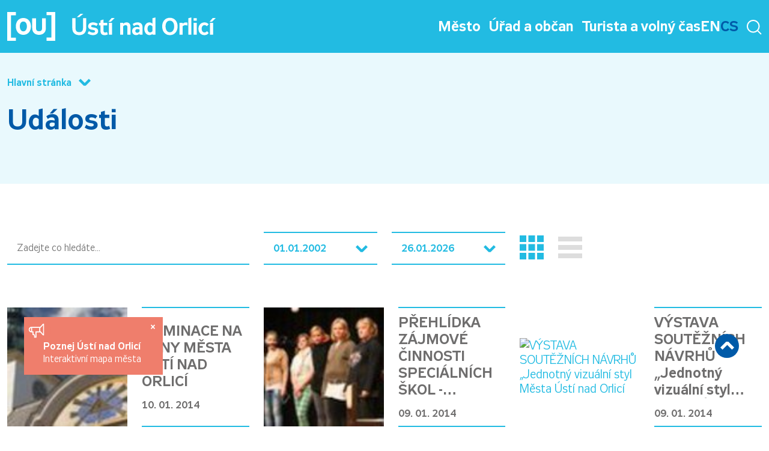

--- FILE ---
content_type: text/html; charset=utf-8
request_url: https://www.ustinadorlici.cz/cs/udalosti?o=novinka-87&limit=15&start=4830
body_size: 14114
content:
<!DOCTYPE html>
<html lang="cs-cz" dir="ltr">
<head>
    <!-- GOOGLE ANALYTICS -->
    <script async src="https://www.googletagmanager.com/gtag/js?id=G-1K63NSJDDE"></script>
    <script>
        window.dataLayer = window.dataLayer || [];
        function gtag(){dataLayer.push(arguments);}
        gtag('js', new Date());
        gtag('config', 'G-1K63NSJDDE');
    </script>

    <!-- MENU JS SCRIPTS -->
    <!-- JQUERY -->
    <script src="https://code.jquery.com/jquery-3.6.0.min.js" integrity="sha256-/xUj+3OJU5yExlq6GSYGSHk7tPXikynS7ogEvDej/m4=" crossorigin="anonymous"></script>
    <script src="https://cdnjs.cloudflare.com/ajax/libs/popper.js/1.14.3/umd/popper.min.js" integrity="sha384-ZMP7rVo3mIykV+2+9J3UJ46jBk0WLaUAdn689aCwoqbBJiSnjAK/l8WvCWPIPm49" crossorigin="anonymous"></script>
    <!-- BOOTSTRAP -->
    <script src="https://stackpath.bootstrapcdn.com/bootstrap/4.1.3/js/bootstrap.min.js" integrity="sha384-ChfqqxuZUCnJSK3+MXmPNIyE6ZbWh2IMqE241rYiqJxyMiZ6OW/JmZQ5stwEULTy" crossorigin="anonymous"></script>
    <!-- MENU JS SCRIPTS -->



    <!-- Bootstrap Datepicker -->
    <script src="https://cdn.jsdelivr.net/npm/bootstrap-datepicker@1.9.0/dist/js/bootstrap-datepicker.min.js"></script>
    <!-- Jazykový soubor pro češtinu pro Bootstrap Datepicker -->
    <script src="https://cdnjs.cloudflare.com/ajax/libs/bootstrap-datepicker/1.9.0/locales/bootstrap-datepicker.cs.min.js"></script>
    <!-- CUSTOM JS -->

    <script type="text/javascript" src="/templates/ustinadorlici/assets/js/custom.js" id="customjs"></script>

    <meta name="viewport" content="width=device-width, initial-scale=1">
    <meta charset="utf-8">
	<meta name="description" content="Ústí nad Orlicí je okresním městem v kraji Podorlicka v půvabném údolí na soutoku řek Tiché Orlice a Třebovky. Leží v nadmořské výšce  350 m, 150 km východně od">
	<meta name="generator" content="Joomla! - Open Source Content Management">
	<title>Události - Město Ústí nad Orlicí</title>
	<link href="/cs/udalosti?o=novinka-87&amp;limit=15&amp;format=feed&amp;type=rss" rel="alternate" type="application/rss+xml" title="Události - Město Ústí nad Orlicí">
	<link href="/cs/udalosti?o=novinka-87&amp;limit=15&amp;format=feed&amp;type=atom" rel="alternate" type="application/atom+xml" title="Události - Město Ústí nad Orlicí">
	<link href="/media/system/images/joomla-favicon.svg" rel="icon" type="image/svg+xml">
	<link href="/media/system/images/favicon.ico" rel="alternate icon" type="image/vnd.microsoft.icon">
	<link href="/media/system/images/joomla-favicon-pinned.svg" rel="mask-icon" color="#000">

    <link href="/media/vendor/joomla-custom-elements/css/joomla-alert.min.css?0.4.1" rel="stylesheet">
	<link href="https://cdn.jsdelivr.net/gh/fancyapps/fancybox@3.5.7/dist/jquery.fancybox.min.css" rel="stylesheet">
	<link href="/plugins/content/jw_sig/jw_sig/tmpl/Classic/css/template.css?v=4.2" rel="stylesheet">
	<link href="https://www.ustinadorlici.cz/media/com_acym/css/module.min.css?v=1070" rel="stylesheet">
	<link href="/modules/mod_eventslist/css/eventslist.css" rel="stylesheet">


    <link type="text/css" href="https://cdn.jsdelivr.net/npm/bootstrap-datepicker@1.9.0/dist/css/bootstrap-datepicker.min.css" rel="stylesheet">



    <!-- BOOTSTRAP -->
    <link type="text/css" href="/templates/ustinadorlici/assets/css/bootstrap.min.css" rel="stylesheet">
    <!-- TEMPLATE STYLE -->
    <link type="text/css" href="/templates/ustinadorlici/assets/css/styles.css" rel="stylesheet">
    <script src="/media/vendor/jquery/js/jquery.min.js?3.7.1"></script>
	<script src="/media/legacy/js/jquery-noconflict.min.js?504da4"></script>
	<script type="application/json" class="joomla-script-options new">{"joomla.jtext":{"ERROR":"Chyba","MESSAGE":"Obsah zprávy","NOTICE":"Oznámení","WARNING":"Varování","JCLOSE":"Zavřít","JOK":"OK","JOPEN":"Otevřít"},"system.paths":{"root":"","rootFull":"https:\/\/www.ustinadorlici.cz\/","base":"","baseFull":"https:\/\/www.ustinadorlici.cz\/"},"csrf.token":"d6a15518f7a591062e05f68a15660639"}</script>
	<script src="/media/system/js/core.min.js?a3d8f8"></script>
	<script src="/media/system/js/messages.min.js?9a4811" type="module"></script>
	<script src="https://cdn.jsdelivr.net/gh/fancyapps/fancybox@3.5.7/dist/jquery.fancybox.min.js"></script>
	<script src="https://www.ustinadorlici.cz/media/com_acym/js/module.min.js?v=1070"></script>
	<script src="/modules/mod_eventslist/js/masonry.js"></script>
	<script src="https://cdn.gtranslate.net/widgets/latest/lc.js" data-gt-orig-url="/cs/udalosti" data-gt-orig-domain="www.ustinadorlici.cz" data-gt-widget-id="228" defer></script>
	<script type="application/ld+json">{"@context":"https:\/\/schema.org","@type":"BreadcrumbList","itemListElement":[{"@type":"ListItem","position":1,"item":{"@id":"https:\/\/www.ustinadorlici.cz\/cs\/","name":"Hlavní stránka"}},{"@type":"ListItem","position":2,"item":{"@id":"https:\/\/www.ustinadorlici.cz\/cs\/udalosti","name":"Události"}}]}</script>
	<script>
        (function($) {
            $(document).ready(function() {
                $.fancybox.defaults.i18n.en = {
                    CLOSE: 'Close',
                    NEXT: 'Next',
                    PREV: 'Previous',
                    ERROR: 'The requested content cannot be loaded.<br/>Please try again later.',
                    PLAY_START: 'Start slideshow',
                    PLAY_STOP: 'Pause slideshow',
                    FULL_SCREEN: 'Full screen',
                    THUMBS: 'Thumbnails',
                    DOWNLOAD: 'Download',
                    SHARE: 'Share',
                    ZOOM: 'Zoom'
                };
                $.fancybox.defaults.lang = 'en';
                $('a.fancybox-gallery').fancybox({
                    buttons: [
                        'slideShow',
                        'fullScreen',
                        'thumbs',
                        'share',
                        'download',
                        //'zoom',
                        'close'
                    ],
                    beforeShow: function(instance, current) {
                        if (current.type === 'image') {
                            var title = current.opts.$orig.attr('title');
                            current.opts.caption = (title.length ? '<b class="fancyboxCounter">Image ' + (current.index + 1) + ' of ' + instance.group.length + '</b>' + ' | ' + title : '');
                        }
                    }
                });
            });
        })(jQuery);
    </script>
	<script>
        if(typeof acymModule === 'undefined'){
            var acymModule = [];
			acymModule['emailRegex'] = /^[a-z0-9!#$%&\'*+\/=?^_`{|}~-]+(?:\.[a-z0-9!#$%&\'*+\/=?^_`{|}~-]+)*\@([a-z0-9-]+\.)+[a-z0-9]{2,20}$/i;
			acymModule['NAMECAPTION'] = 'Jméno';
			acymModule['NAME_MISSING'] = 'Prosím, zadejte Vaše jméno';
			acymModule['EMAILCAPTION'] = 'E-mail';
			acymModule['VALID_EMAIL'] = 'Prosím, vložte platnou e-mailovou adresu';
			acymModule['VALID_EMAIL_CONFIRMATION'] = 'Email field and email confirmation field must be identical';
			acymModule['CAPTCHA_MISSING'] = 'Prosím, opište bezpečnostní kód zobrazený z obrázku';
			acymModule['NO_LIST_SELECTED'] = 'Prosím, vyberte seznamy, které chcete přihlásit k odběru';
			acymModule['NO_LIST_SELECTED_UNSUB'] = 'Please select the lists you want to unsubscribe from';
            acymModule['ACCEPT_TERMS'] = 'Prosíme, zkontrolujte smluvní podmínky / zásady ochrany osobních údajů';
        }
		</script>
	<script>window.addEventListener("DOMContentLoaded", (event) => {
acymModule["excludeValuesformAcym89231"] = [];
acymModule["excludeValuesformAcym89231"]["2"] = "E-mail";  });</script>
	<script>window.gtranslateSettings = window.gtranslateSettings || {};window.gtranslateSettings['228'] = {"default_language":"cs","languages":["en","cs"],"url_structure":"none","wrapper_selector":"#gt-wrapper-228","globe_size":60,"flag_size":16,"flag_style":"2d","custom_domains":null,"float_switcher_open_direction":"top","switcher_open_direction":"top","native_language_names":1,"add_new_line":1,"select_language_label":"Select Language","detect_browser_language":0,"custom_css":"","alt_flags":[],"switcher_horizontal_position":"left","switcher_vertical_position":"bottom","horizontal_position":"inline","vertical_position":"inline"};</script>


</head>


<!-- HEADER -->
<header id="header">
    <div class="container">
        <div class="row justify-content-between align-items-center">

                            <a href="#t3-content" class="blind_friendly_nav" title="Přejít na obsah" >Přejít na obsah</a>
                <a href="#t3-mainnav" class="blind_friendly_nav" title="Přejít na navigaci" >Přejít na navigaci</a>
                        <!-- LOGO -->
            <div id="logo" class="col-6 col-md-auto">
                <a href="/">
                    <img src="/media/templates/site/ustinadorlici/images/logo.svg" alt="Město Ústí nad Orlicí">
                </a>
            </div>
            <!-- //LOGO -->

            <!-- MENU -->
            <div class="col-6 col-md-auto" id="main_nav">
                                <nav class="desktop-only" id="navbarNavDropdown">
                  <div class="top_menu">
                  <div data-menu-id="107" class=" level-menu-1  dropdown"><a data-menu-id="107" class="nav-link  blind-link" href="/cs/component/rozcestnik/" aria-haspopup="true" aria-expanded="false" id="navbarDropdownMenuLink107" >Město</a></div><div data-menu-id="129" class=" level-menu-1  dropdown"><a data-menu-id="129" class="nav-link  blind-link" href="/cs/component/rozcestnik/" aria-haspopup="true" aria-expanded="false" id="navbarDropdownMenuLink129" >Úřad a občan</a></div><div data-menu-id="131" class=" level-menu-1  dropdown"><a data-menu-id="131" class="nav-link  blind-link" href="/cs/component/rozcestnik/" aria-haspopup="true" aria-expanded="false" id="navbarDropdownMenuLink131" >Turista a volný čas</a></div>                      <div class="gtranslate_wrapper" id="gt-wrapper-228"></div>

                      <div id="IdMenuSearch" data-menu-id="Menusearch" class="level-menu-1 dropdown">
                          <a data-menu-id="Menusearch" class="nav-link blind-link" href="/" aria-haspopup="true" aria-expanded="false">
                              <img src="/media/templates/site/ustinadorlici/images/search.svg" id="DropdownSearch" />
                          </a>
                      </div>
                  </div>
                </nav>

                <div class="pre_mobile_menu mobile-only">
                    <div class="gtranslate_wrapper" id="gt-wrapper-228"></div>
                    <div id="IdMenuSearch" data-menu-id="MenusearchMobile" class="level-menu-1 dropdown">
                        <a data-menu-id="MenusearchMobile" class="nav-link blind-link" href="/" aria-haspopup="true" aria-expanded="false">
                            <img src="/media/templates/site/ustinadorlici/images/search_mobile.svg" id="DropdownSearch" />
                        </a>
                    </div>
                    <button
                            id="menuToggleButton"
                            type="button"
                            class="menu-toggle-btn mobile-only"
                            aria-controls="navbarMobNavDropdown"
                            aria-expanded="false"
                            aria-label="Otevřít menu"
                            title="Klikněte pro otevření menu"
                            onclick="toggleMobileMenu()">
                        <img src="/media/templates/site/ustinadorlici/images/ham.svg">
                    </button>
                </div>
            </div>
            <!-- //MENU -->
        </div>

        <div class="row">
            <nav class="og-navbar p-0 desktop-only">
                <div class="row flex-column align-items-end" id="navbarNavDropdown">
                  <div class="col-2"></div><div class="col-10"><div id="dropdown_menu_107" data-menu-id-content="107" class="og-dropdown-menu w-100 dropdown-menu-2 position-relative" aria-labelledby="navbarDropdownMenuLink107"><div class="dropdown-menu-container row"><div class="col-4 pseudogrid-col"><div i="1" class="og-nav-item level-menu-2  og-dropdown-item og-dropdown"><a data_parent_item="107" class="nav-link-2 og-nav-link dropdown-toggle" href="/cs/component/rozcestnik/"  aria-haspopup="true" aria-expanded="false" id="navbarDropdownMenuLink108" >Město Ústí nad Orlicí</a><div class="og-dropdown-menu dropdown-menu-3 position-relative" aria-labelledby="navbarDropdownMenuLink108"><div class="dropdown-menu-container "><div i="1" class="og-nav-item level-menu-3 "><a data_parent_item="108" class="nav-link-3 og-nav-link" href="/cs/mesto/mesto-usti-nad-orlici/o-meste">O městě</a></div><div i="2" class="og-nav-item level-menu-3 "><a data_parent_item="108" class="nav-link-3 og-nav-link" href="/cs/mesto/mesto-usti-nad-orlici/oceneni-udelovana-mestem">Ocenění udělovaná městem</a></div></div></div></div><div i="2" class="og-nav-item level-menu-2  og-dropdown-item og-dropdown"><a data_parent_item="107" class="nav-link-2 og-nav-link dropdown-toggle" href="/cs/component/rozcestnik/"  aria-haspopup="true" aria-expanded="false" id="navbarDropdownMenuLink112" >Orgány města</a><div class="og-dropdown-menu dropdown-menu-3 position-relative" aria-labelledby="navbarDropdownMenuLink112"><div class="dropdown-menu-container "><div i="1" class="og-nav-item level-menu-3 "><a data_parent_item="112" class="nav-link-3 og-nav-link" href="/cs/mesto/organy-mesta/vedeni-mesta">Vedení města</a></div><div i="2" class="og-nav-item level-menu-3  og-dropdown-item og-dropdown"><a data_parent_item="112" class="nav-link-3 og-nav-link dropdown-toggle" href="/cs/component/rozcestnik/"  aria-haspopup="true" aria-expanded="false" id="navbarDropdownMenuLink114" >Rada města</a><div class="og-dropdown-menu dropdown-menu-4 position-relative" aria-labelledby="navbarDropdownMenuLink114"><div class="dropdown-menu-container "><div i="1" class="og-nav-item level-menu-4 "><a data_parent_item="114" class="nav-link-4 og-nav-link" href="/cs/mesto/organy-mesta/rada-mesta/clenove-rady-mesta">Členové rady města</a></div><div i="2" class="og-nav-item level-menu-4 "><a data_parent_item="114" class="nav-link-4 og-nav-link" href="/cs/mesto/organy-mesta/rada-mesta/usneseni-rady-mesta">Usnesení rady města</a></div><div i="3" class="og-nav-item level-menu-4 "><a data_parent_item="114" class="nav-link-4 og-nav-link" href="/cs/mesto/organy-mesta/rada-mesta/komise-rady-mesta">Komise rady města a zápisy</a></div></div></div></div><div i="3" class="og-nav-item level-menu-3  og-dropdown-item og-dropdown"><a data_parent_item="112" class="nav-link-3 og-nav-link dropdown-toggle" href="/cs/component/rozcestnik/"  aria-haspopup="true" aria-expanded="false" id="navbarDropdownMenuLink139" >Zastupitelstvo města</a><div class="og-dropdown-menu dropdown-menu-4 position-relative" aria-labelledby="navbarDropdownMenuLink139"><div class="dropdown-menu-container "><div i="1" class="og-nav-item level-menu-4 "><a data_parent_item="139" class="nav-link-4 og-nav-link" href="/cs/mesto/organy-mesta/zastupitelstvo-mesta/clenove-zastupitelstva-mesta">Členové zastupitelstva města</a></div><div i="2" class="og-nav-item level-menu-4 "><a data_parent_item="139" class="nav-link-4 og-nav-link" href="/cs/mesto/organy-mesta/zastupitelstvo-mesta/vybory-zastupitelstva">Výbory zastupitelstva</a></div><div i="3" class="og-nav-item level-menu-4 "><a data_parent_item="139" class="nav-link-4 og-nav-link" href="/cs/mesto/organy-mesta/zastupitelstvo-mesta/usneseni-zastupitelstva">Usnesení zastupitelstva</a></div><div i="4" class="og-nav-item level-menu-4 "><a data_parent_item="139" class="nav-link-4 og-nav-link" href="/cs/mesto/organy-mesta/zastupitelstvo-mesta/zapisy-vyboru">Zápisy výborů</a></div></div></div></div><div i="4" class="og-nav-item level-menu-3 "><a data_parent_item="112" class="nav-link-3 og-nav-link" href="https://sbirkapp.gov.cz/vydavatel/bxcbwmg">Vyhlášky a nařízení</a></div></div></div></div><div i="3" class="og-nav-item level-menu-2 "><a data_parent_item="107" class="nav-link-2 og-nav-link" href="/cs/mesto/rozpocet-mesta">Rozpočet města</a></div><div i="4" class="og-nav-item level-menu-2 "><a data_parent_item="107" class="nav-link-2 og-nav-link" href="/cs/mesto/participativni-rozpocet">Participativní rozpočet</a></div></div><div class="col-4 pseudogrid-col"><div i="5" class="og-nav-item level-menu-2  og-dropdown-item og-dropdown"><a data_parent_item="107" class="nav-link-2 og-nav-link dropdown-toggle" href="/cs/component/rozcestnik/"  aria-haspopup="true" aria-expanded="false" id="navbarDropdownMenuLink136" >Dotační programy města</a><div class="og-dropdown-menu dropdown-menu-3 position-relative" aria-labelledby="navbarDropdownMenuLink136"><div class="dropdown-menu-container "><div i="1" class="og-nav-item level-menu-3 "><a data_parent_item="136" class="nav-link-3 og-nav-link" href="/cs/mesto/dotacni-programy-mesta/skolstvi-kultura-sport-pamatky">Školství, kultura, sport, památky</a></div><div i="2" class="og-nav-item level-menu-3 "><a data_parent_item="136" class="nav-link-3 og-nav-link" href="/cs/mesto/dotacni-programy-mesta/socialni-sluzby-a-zdravotnictvi">Sociální služby a zdravotnictví</a></div><div i="3" class="og-nav-item level-menu-3 "><a data_parent_item="136" class="nav-link-3 og-nav-link" href="/cs/mesto/dotacni-programy-mesta/zivotni-prostredi">Životní prostředí</a></div></div></div></div><div i="6" class="og-nav-item level-menu-2 "><a data_parent_item="107" class="nav-link-2 og-nav-link" href="/cs/mesto/projekty-a-prijate-dotace">Projekty a přijaté dotace</a></div><div i="7" class="og-nav-item level-menu-2 "><a data_parent_item="107" class="nav-link-2 og-nav-link" href="/cs/mesto/strategicke-dokumenty">Strategické dokumenty</a></div><div i="8" class="og-nav-item level-menu-2  og-dropdown-item og-dropdown"><a data_parent_item="107" class="nav-link-2 og-nav-link dropdown-toggle" href="/cs/component/rozcestnik/"  aria-haspopup="true" aria-expanded="false" id="navbarDropdownMenuLink120" >Organizace a služby města</a><div class="og-dropdown-menu dropdown-menu-3 position-relative" aria-labelledby="navbarDropdownMenuLink120"><div class="dropdown-menu-container "><div i="1" class="og-nav-item level-menu-3 "><a data_parent_item="120" class="nav-link-3 og-nav-link" href="/cs/mesto/organizace-mesta/kulturni-organizace">Kulturní organizace</a></div><div i="2" class="og-nav-item level-menu-3 "><a data_parent_item="120" class="nav-link-3 og-nav-link" href="/cs/mesto/organizace-mesta/skolske-organizace">Školské organizace</a></div><div i="3" class="og-nav-item level-menu-3 "><a data_parent_item="120" class="nav-link-3 og-nav-link" href="/cs/mesto/organizace-mesta/socialni-organizace">Sociální organizace</a></div><div i="4" class="og-nav-item level-menu-3 "><a data_parent_item="120" class="nav-link-3 og-nav-link" href="/cs/mesto/organizace-mesta/ostatni-organizace">Ostatní organizace</a></div><div i="5" class="og-nav-item level-menu-3 "><a data_parent_item="120" class="nav-link-3 og-nav-link" href="/cs/mesto/organizace-mesta/nadacni-fond-zelene-ousti">Nadační fond Zelené Oustí</a></div></div></div></div></div><div class="col-4 pseudogrid-col"><div i="9" class="og-nav-item level-menu-2  og-dropdown-item og-dropdown"><a data_parent_item="107" class="nav-link-2 og-nav-link dropdown-toggle" href="/cs/component/rozcestnik/"  aria-haspopup="true" aria-expanded="false" id="navbarDropdownMenuLink135" >Městská policie</a><div class="og-dropdown-menu dropdown-menu-3 position-relative" aria-labelledby="navbarDropdownMenuLink135"><div class="dropdown-menu-container "><div i="1" class="og-nav-item level-menu-3 "><a data_parent_item="135" class="nav-link-3 og-nav-link" href="/cs/mesto/mestska-policie/o-nas">O nás</a></div><div i="2" class="og-nav-item level-menu-3  og-dropdown-item og-dropdown"><a data_parent_item="135" class="nav-link-3 og-nav-link dropdown-toggle" href="/cs/component/rozcestnik/"  aria-haspopup="true" aria-expanded="false" id="navbarDropdownMenuLink1070" >Agendy policie</a><div class="og-dropdown-menu dropdown-menu-4 position-relative" aria-labelledby="navbarDropdownMenuLink1070"><div class="dropdown-menu-container "><div i="1" class="og-nav-item level-menu-4 "><a data_parent_item="1070" class="nav-link-4 og-nav-link" href="/cs/mesto/mestska-policie/agendy-policie/nalezeni-psi">Nalezení psi</a></div><div i="2" class="og-nav-item level-menu-4 "><a data_parent_item="1070" class="nav-link-4 og-nav-link" href="/cs/mesto/mestska-policie/agendy-policie/kamerovy-system">Kamerový systém</a></div><div i="3" class="og-nav-item level-menu-4 "><a data_parent_item="1070" class="nav-link-4 og-nav-link" href="/cs/mesto/mestska-policie/agendy-policie/mereni-rychlosti">Měření rychlosti</a></div><div i="4" class="og-nav-item level-menu-4 "><a data_parent_item="1070" class="nav-link-4 og-nav-link" href="/cs/urad/ztraty-a-nalezy">Ztráty a nálezy</a></div><div i="5" class="og-nav-item level-menu-4 "><a data_parent_item="1070" class="nav-link-4 og-nav-link" href="/cs/mesto/mestska-policie/agendy-policie/preventivni-cinnost">Preventivní činnost</a></div><div i="6" class="og-nav-item level-menu-4 "><a data_parent_item="1070" class="nav-link-4 og-nav-link" href="/cs/mesto/mestska-policie/agendy-policie/asistenti-prevence-kriminality">Asistent prevence kriminality</a></div></div></div></div><div i="3" class="og-nav-item level-menu-3 "><a data_parent_item="135" class="nav-link-3 og-nav-link" href="https://www.ustinadorlici.cz/images/policie/mapa-rajony-mp.pdf">Obvody a působnost strážníků</a></div><div i="4" class="og-nav-item level-menu-3 "><a data_parent_item="135" class="nav-link-3 og-nav-link" href="/cs/mesto/mestska-policie/zpravy-o-cinnosti-policie">Zprávy o činnosti policie</a></div><div i="5" class="og-nav-item level-menu-3 "><a data_parent_item="135" class="nav-link-3 og-nav-link" href="/cs/mesto/mestska-policie/komise-prevence-kriminality">Komise prevence kriminality</a></div></div></div></div><div i="10" class="og-nav-item level-menu-2  og-dropdown-item og-dropdown"><a data_parent_item="107" class="nav-link-2 og-nav-link dropdown-toggle" href="/cs/component/rozcestnik/"  aria-haspopup="true" aria-expanded="false" id="navbarDropdownMenuLink116" >Média</a><div class="og-dropdown-menu dropdown-menu-3 position-relative" aria-labelledby="navbarDropdownMenuLink116"><div class="dropdown-menu-container "><div i="1" class="og-nav-item level-menu-3 "><a data_parent_item="116" class="nav-link-3 og-nav-link" href="/cs/mesto/media/ustecke-listy">Ústecké listy</a></div><div i="2" class="og-nav-item level-menu-3 "><a data_parent_item="116" class="nav-link-3 og-nav-link" href="/cs/mesto/media/tiskove-zpravy">Tiskové zprávy</a></div><div i="3" class="og-nav-item level-menu-3 "><a data_parent_item="116" class="nav-link-3 og-nav-link" href="/cs/mesto/media/vyrocni-zpravy">Výroční zprávy</a></div></div></div></div></div></div></div><div id="dropdown_menu_129" data-menu-id-content="129" class="og-dropdown-menu w-100 dropdown-menu-2 position-relative" aria-labelledby="navbarDropdownMenuLink129"><div class="dropdown-menu-container row"><div class="col-4 pseudogrid-col"><div i="1" class="og-nav-item level-menu-2  og-dropdown-item og-dropdown"><a data_parent_item="129" class="nav-link-2 og-nav-link dropdown-toggle" href="/cs/urad/mestsky-urad"  aria-haspopup="true" aria-expanded="false" id="navbarDropdownMenuLink222" >Městský úřad</a><div class="og-dropdown-menu dropdown-menu-3 position-relative" aria-labelledby="navbarDropdownMenuLink222"><div class="dropdown-menu-container "><div i="1" class="og-nav-item level-menu-3 "><a data_parent_item="222" class="nav-link-3 og-nav-link" href="/cs/urad/mestsky-urad/telefonni-seznam">Telefonní seznam</a></div><div i="2" class="og-nav-item level-menu-3 "><a data_parent_item="222" class="nav-link-3 og-nav-link" href="/cs/urad/mestsky-urad/provozni-doba">Provozní doba</a></div><div i="3" class="og-nav-item level-menu-3 "><a data_parent_item="222" class="nav-link-3 og-nav-link" href="/cs/urad/mestsky-urad/povinne-informace">Povinné informace</a></div><div i="4" class="og-nav-item level-menu-3 "><a data_parent_item="222" class="nav-link-3 og-nav-link" href="https://sbirkapp.gov.cz/vydavatel/bxcbwmg">Vyhlášky a nařízení</a></div><div i="5" class="og-nav-item level-menu-3 "><a data_parent_item="222" class="nav-link-3 og-nav-link" href="https://zakazky.muuo.cz/">Veřejné zakázky</a></div><div i="6" class="og-nav-item level-menu-3 "><a data_parent_item="222" class="nav-link-3 og-nav-link" href="/cs/urad/mestsky-urad/gdpr">GDPR</a></div><div i="7" class="og-nav-item level-menu-3 "><a data_parent_item="222" class="nav-link-3 og-nav-link" href="/cs/urad/mestsky-urad/odbory-meu">Odbory a kontakty</a></div><div i="8" class="og-nav-item level-menu-3 "><a data_parent_item="222" class="nav-link-3 og-nav-link" href="/cs/urad/mestsky-urad/whistleblowing">Whistleblowing</a></div></div></div></div><div i="2" class="og-nav-item level-menu-2 "><a data_parent_item="129" class="nav-link-2 og-nav-link" href="/cs/urad/uredni-deska">Úřední deska</a></div><div i="3" class="og-nav-item level-menu-2 "><a data_parent_item="129" class="nav-link-2 og-nav-link" href="/cs/urad/rezervacni-system">Rezervační systém</a></div><div i="4" class="og-nav-item level-menu-2 "><a data_parent_item="129" class="nav-link-2 og-nav-link" href="/cs/urad/czechpoint">CzechPoint</a></div><div i="5" class="og-nav-item level-menu-2 "><a data_parent_item="129" class="nav-link-2 og-nav-link" href="/cs/urad/krizove-rizeni">Krizové řízení</a></div></div><div class="col-4 pseudogrid-col"><div i="6" class="og-nav-item level-menu-2  og-dropdown-item og-dropdown"><a data_parent_item="129" class="nav-link-2 og-nav-link dropdown-toggle" href="/cs/component/rozcestnik/"  aria-haspopup="true" aria-expanded="false" id="navbarDropdownMenuLink156" >Památková péče</a><div class="og-dropdown-menu dropdown-menu-3 position-relative" aria-labelledby="navbarDropdownMenuLink156"><div class="dropdown-menu-container "><div i="1" class="og-nav-item level-menu-3 "><a data_parent_item="156" class="nav-link-3 og-nav-link" href="/cs/urad/pamatkova-pece/mestska-pamatkova-zona">Městská památková zóna</a></div><div i="2" class="og-nav-item level-menu-3 "><a data_parent_item="156" class="nav-link-3 og-nav-link" href="/cs/urad/pamatkova-pece/kulturni-pamatky-ve-meste">Kulturní památky ve městě</a></div><div i="3" class="og-nav-item level-menu-3 "><a data_parent_item="156" class="nav-link-3 og-nav-link" href="/cs/urad/pamatkova-pece/umelecka-dila-na-uzemi-mesta">Umělecká díla na území města</a></div><div i="4" class="og-nav-item level-menu-3 "><a data_parent_item="156" class="nav-link-3 og-nav-link" href="/cs/urad/pamatkova-pece/dotace-na-pamatkovou-peci">Dotace na památkovou péči</a></div><div i="5" class="og-nav-item level-menu-3 "><a data_parent_item="156" class="nav-link-3 og-nav-link" href="/cs/urad/pamatkova-pece/program-regenerace-mpz">Program regenerace MPZ</a></div></div></div></div><div i="7" class="og-nav-item level-menu-2 "><a data_parent_item="129" class="nav-link-2 og-nav-link" href="/cs/urad/volna-pracovni-mista">Volná pracovní místa</a></div><div i="8" class="og-nav-item level-menu-2  og-dropdown-item og-dropdown"><a data_parent_item="129" class="nav-link-2 og-nav-link dropdown-toggle" href="/cs/component/rozcestnik/"  aria-haspopup="true" aria-expanded="false" id="navbarDropdownMenuLink362" >Životní situace a tiskopisy</a><div class="og-dropdown-menu dropdown-menu-3 position-relative" aria-labelledby="navbarDropdownMenuLink362"><div class="dropdown-menu-container "><div i="1" class="og-nav-item level-menu-3 "><a data_parent_item="362" class="nav-link-3 og-nav-link" href="/cs/urad/zivotni-situace/souhrn-zivotnich-situaci">Souhrn životních situací</a></div><div i="2" class="og-nav-item level-menu-3 "><a data_parent_item="362" class="nav-link-3 og-nav-link" href="/images/dokumenty/svatebni_terminy.pdf">Matrika – svatební termíny</a></div><div i="3" class="og-nav-item level-menu-3 "><a data_parent_item="362" class="nav-link-3 og-nav-link" href="/cs/urad/zivotni-situace/uzemni-rozhodovani">Územní rozhodování</a></div><div i="4" class="og-nav-item level-menu-3 "><a data_parent_item="362" class="nav-link-3 og-nav-link" href="/cs/urad/zivotni-situace/vidimace-a-legalizace">Vidimace a legalizace</a></div><div i="5" class="og-nav-item level-menu-3 "><a data_parent_item="362" class="nav-link-3 og-nav-link" href="/cs/urad/zivotni-situace/tiskopisy-ke-stazeni">Tiskopisy ke stažení</a></div></div></div></div><div i="9" class="og-nav-item level-menu-2 "><a data_parent_item="129" class="nav-link-2 og-nav-link" href="/cs/urad/platebni-portal">Platební portál</a></div><div i="10" class="og-nav-item level-menu-2 "><a data_parent_item="129" class="nav-link-2 og-nav-link" href="/cs/urad/volby">Volby</a></div></div><div class="col-4 pseudogrid-col"><div i="11" class="og-nav-item level-menu-2 "><a data_parent_item="129" class="nav-link-2 og-nav-link" href="/cs/urad/ztraty-a-nalezy">Ztráty a nálezy</a></div><div i="12" class="og-nav-item level-menu-2 "><a data_parent_item="129" class="nav-link-2 og-nav-link" href="/cs/urad/mhd">Městská hromadná doprava</a></div><div i="13" class="og-nav-item level-menu-2 "><a data_parent_item="129" class="nav-link-2 og-nav-link" href="/cs/urad/odpady">Odpady</a></div></div></div></div><div id="dropdown_menu_131" data-menu-id-content="131" class="og-dropdown-menu w-100 dropdown-menu-2 position-relative" aria-labelledby="navbarDropdownMenuLink131"><div class="dropdown-menu-container row"><div class="col-4 pseudogrid-col"><div i="1" class="og-nav-item level-menu-2 "><a data_parent_item="131" class="nav-link-2 og-nav-link" href="https://ic.ustinadorlici.cz/">Informační centrum</a></div><div i="2" class="og-nav-item level-menu-2  og-dropdown-item og-dropdown"><a data_parent_item="131" class="nav-link-2 og-nav-link dropdown-toggle" href="/cs/turista-a-volny-cas/kalendar-akci"  aria-haspopup="true" aria-expanded="false" id="navbarDropdownMenuLink170" >Kalendář a přehled akcí</a><div class="og-dropdown-menu dropdown-menu-3 position-relative" aria-labelledby="navbarDropdownMenuLink170"><div class="dropdown-menu-container "><div i="1" class="og-nav-item level-menu-3 "><a data_parent_item="170" class="nav-link-3 og-nav-link" href="/cs/turista-a-volny-cas/kalendar-akci">Aktuální kalendář akcí</a></div><div i="2" class="og-nav-item level-menu-3 "><a data_parent_item="170" class="nav-link-3 og-nav-link" href="https://www.ustinadorlici.cz/images/2025/kalendar_akci-2025.pdf">Přehled akcí celoroční</a></div><div i="3" class="og-nav-item level-menu-3 "><a data_parent_item="170" class="nav-link-3 og-nav-link" href="/cs/turista-a-volny-cas/kalendar-akci/kulturni-tradicni-akce">Kulturní tradiční akce </a></div><div i="4" class="og-nav-item level-menu-3 "><a data_parent_item="170" class="nav-link-3 og-nav-link" href="/cs/turista-a-volny-cas/kalendar-akci/sportovni-tradicni-akce">Sportovní tradiční akce </a></div></div></div></div></div><div class="col-4 pseudogrid-col"><div i="3" class="og-nav-item level-menu-2 "><a data_parent_item="131" class="nav-link-2 og-nav-link" href="https://ic.ustinadorlici.cz/sportoviste/">Sport</a></div><div i="4" class="og-nav-item level-menu-2  og-dropdown-item og-dropdown"><a data_parent_item="131" class="nav-link-2 og-nav-link dropdown-toggle" href="/cs/component/rozcestnik/"  aria-haspopup="true" aria-expanded="false" id="navbarDropdownMenuLink179" >Kultura</a><div class="og-dropdown-menu dropdown-menu-3 position-relative" aria-labelledby="navbarDropdownMenuLink179"><div class="dropdown-menu-container "><div i="1" class="og-nav-item level-menu-3 "><a data_parent_item="179" class="nav-link-3 og-nav-link" href="/cs/turista-a-volny-cas/kultura/mesto-v-pohybu">Město v pohybu</a></div><div i="2" class="og-nav-item level-menu-3 "><a data_parent_item="179" class="nav-link-3 og-nav-link" href="/cs/turista-a-volny-cas/kultura/ustecka-pout">Ústecká pouť</a></div><div i="3" class="og-nav-item level-menu-3 "><a data_parent_item="179" class="nav-link-3 og-nav-link" href="/cs/turista-a-volny-cas/kultura/ustecky-advent">Ústecký advent</a></div><div i="4" class="og-nav-item level-menu-3 "><a data_parent_item="179" class="nav-link-3 og-nav-link" href="/cs/turista-a-volny-cas/kultura/kocianovo-usti">Kocianovo Ústí</a></div><div i="5" class="og-nav-item level-menu-3 "><a data_parent_item="179" class="nav-link-3 og-nav-link" href="/cs/turista-a-volny-cas/kultura/kocianova-houslova-soutez">Kocianova houslová soutěž</a></div><div i="6" class="og-nav-item level-menu-3 "><a data_parent_item="179" class="nav-link-3 og-nav-link" href="/cs/turista-a-volny-cas/kultura/heranova-violoncellova-soutez">Heranova violoncellová soutěž</a></div></div></div></div></div><div class="col-4 pseudogrid-col"><div i="5" class="og-nav-item level-menu-2 "><a data_parent_item="131" class="nav-link-2 og-nav-link" href="https://www.poznejustinadorlici.cz/">Interaktivní mapa města</a></div></div></div></div>                    <div id="" data-menu-id-content="Menusearch" class="og-dropdown-menu dropdown-menu-2 SearchForm">


                        <!-- HEAD SEARCH-->
                        <div class="head-search hidden-xs" style="display: inline-block; width: 100%; margin-top: 0 !important;">
                            <gcse:search></gcse:search>
                            <script>

                                window.onload = function(){
                                    var searchButtons = document.getElementsByClassName('gsc-search-button-v2');
                                };
                            </script>


                        </div>
                        <!-- //HEAD SEARCH -->


                    </div>
                  </div>                </div>
            </nav>

            <nav class="og-navbar mobile-only mobile-menu">
                <ul class="og-navbar-nav" id="navbarMobNavDropdown">
                    <li class="id-107 og-nav-item  og-dropdown-item og-dropdown"><a class="og-nav-link  dropdown-toggle og-dropdown-toggle" href="/cs/component/rozcestnik/" id="navbarDropdownMenuLink107" aria-haspopup="true" aria-expanded="false">Město</a><ul class="og-dropdown-menu" aria-labelledby="navbarDropdownMenuLink107"><li class="id-108 og-nav-item  og-dropdown-item og-dropdown"><a class="og-nav-link  dropdown-toggle og-dropdown-toggle" href="/cs/component/rozcestnik/" id="navbarDropdownMenuLink108" aria-haspopup="true" aria-expanded="false">Město Ústí nad Orlicí</a><ul class="og-dropdown-menu" aria-labelledby="navbarDropdownMenuLink108"><li class="id-200 og-nav-item  og-dropdown-item"><a class="og-nav-link " href="/cs/mesto/mesto-usti-nad-orlici/o-meste" id="navbarDropdownMenuLink200" aria-haspopup="true" aria-expanded="false">O městě</a></li><li class="id-111 og-nav-item  og-dropdown-item"><a class="og-nav-link " href="/cs/mesto/mesto-usti-nad-orlici/oceneni-udelovana-mestem" id="navbarDropdownMenuLink111" aria-haspopup="true" aria-expanded="false">Ocenění udělovaná městem</a></li></ul></li><li class="id-112 og-nav-item  og-dropdown-item og-dropdown"><a class="og-nav-link  dropdown-toggle og-dropdown-toggle" href="/cs/component/rozcestnik/" id="navbarDropdownMenuLink112" aria-haspopup="true" aria-expanded="false">Orgány města</a><ul class="og-dropdown-menu" aria-labelledby="navbarDropdownMenuLink112"><li class="id-113 og-nav-item  og-dropdown-item"><a class="og-nav-link " href="/cs/mesto/organy-mesta/vedeni-mesta" id="navbarDropdownMenuLink113" aria-haspopup="true" aria-expanded="false">Vedení města</a></li><li class="id-114 og-nav-item  og-dropdown-item og-dropdown"><a class="og-nav-link  dropdown-toggle og-dropdown-toggle" href="/cs/component/rozcestnik/" id="navbarDropdownMenuLink114" aria-haspopup="true" aria-expanded="false">Rada města</a><ul class="og-dropdown-menu" aria-labelledby="navbarDropdownMenuLink114"><li class="id-231 og-nav-item  og-dropdown-item"><a class="og-nav-link " href="/cs/mesto/organy-mesta/rada-mesta/clenove-rady-mesta" id="navbarDropdownMenuLink231" aria-haspopup="true" aria-expanded="false">Členové rady města</a></li><li class="id-228 og-nav-item  og-dropdown-item"><a class="og-nav-link " href="/cs/mesto/organy-mesta/rada-mesta/usneseni-rady-mesta" id="navbarDropdownMenuLink228" aria-haspopup="true" aria-expanded="false">Usnesení rady města</a></li><li class="id-227 og-nav-item  og-dropdown-item"><a class="og-nav-link " href="/cs/mesto/organy-mesta/rada-mesta/komise-rady-mesta" id="navbarDropdownMenuLink227" aria-haspopup="true" aria-expanded="false">Komise rady města a zápisy</a></li></ul></li><li class="id-139 og-nav-item  og-dropdown-item og-dropdown"><a class="og-nav-link  dropdown-toggle og-dropdown-toggle" href="/cs/component/rozcestnik/" id="navbarDropdownMenuLink139" aria-haspopup="true" aria-expanded="false">Zastupitelstvo města</a><ul class="og-dropdown-menu" aria-labelledby="navbarDropdownMenuLink139"><li class="id-230 og-nav-item  og-dropdown-item"><a class="og-nav-link " href="/cs/mesto/organy-mesta/zastupitelstvo-mesta/clenove-zastupitelstva-mesta" id="navbarDropdownMenuLink230" aria-haspopup="true" aria-expanded="false">Členové zastupitelstva města</a></li><li class="id-223 og-nav-item  og-dropdown-item"><a class="og-nav-link " href="/cs/mesto/organy-mesta/zastupitelstvo-mesta/vybory-zastupitelstva" id="navbarDropdownMenuLink223" aria-haspopup="true" aria-expanded="false">Výbory zastupitelstva</a></li><li class="id-224 og-nav-item  og-dropdown-item"><a class="og-nav-link " href="/cs/mesto/organy-mesta/zastupitelstvo-mesta/usneseni-zastupitelstva" id="navbarDropdownMenuLink224" aria-haspopup="true" aria-expanded="false">Usnesení zastupitelstva</a></li><li class="id-226 og-nav-item  og-dropdown-item"><a class="og-nav-link " href="/cs/mesto/organy-mesta/zastupitelstvo-mesta/zapisy-vyboru" id="navbarDropdownMenuLink226" aria-haspopup="true" aria-expanded="false">Zápisy výborů</a></li></ul></li><li class="id-151 og-nav-item  og-dropdown-item"><a class="og-nav-link " href="https://sbirkapp.gov.cz/vydavatel/bxcbwmg" id="navbarDropdownMenuLink151" aria-haspopup="true" aria-expanded="false">Vyhlášky a nařízení</a></li></ul></li><li class="id-235 og-nav-item  og-dropdown-item"><a class="og-nav-link " href="/cs/mesto/rozpocet-mesta" id="navbarDropdownMenuLink235" aria-haspopup="true" aria-expanded="false">Rozpočet města</a></li><li class="id-1088 og-nav-item  og-dropdown-item"><a class="og-nav-link " href="/cs/mesto/participativni-rozpocet" id="navbarDropdownMenuLink1088" aria-haspopup="true" aria-expanded="false">Participativní rozpočet</a></li><li class="id-136 og-nav-item  og-dropdown-item og-dropdown"><a class="og-nav-link  dropdown-toggle og-dropdown-toggle" href="/cs/component/rozcestnik/" id="navbarDropdownMenuLink136" aria-haspopup="true" aria-expanded="false">Dotační programy města</a><ul class="og-dropdown-menu" aria-labelledby="navbarDropdownMenuLink136"><li class="id-369 og-nav-item  og-dropdown-item"><a class="og-nav-link " href="/cs/mesto/dotacni-programy-mesta/skolstvi-kultura-sport-pamatky" id="navbarDropdownMenuLink369" aria-haspopup="true" aria-expanded="false">Školství, kultura, sport, památky</a></li><li class="id-368 og-nav-item  og-dropdown-item"><a class="og-nav-link " href="/cs/mesto/dotacni-programy-mesta/socialni-sluzby-a-zdravotnictvi" id="navbarDropdownMenuLink368" aria-haspopup="true" aria-expanded="false">Sociální služby a zdravotnictví</a></li><li class="id-632 og-nav-item  og-dropdown-item"><a class="og-nav-link " href="/cs/mesto/dotacni-programy-mesta/zivotni-prostredi" id="navbarDropdownMenuLink632" aria-haspopup="true" aria-expanded="false">Životní prostředí</a></li></ul></li><li class="id-1396 og-nav-item  og-dropdown-item"><a class="og-nav-link " href="/cs/mesto/projekty-a-prijate-dotace" id="navbarDropdownMenuLink1396" aria-haspopup="true" aria-expanded="false">Projekty a přijaté dotace</a></li><li class="id-152 og-nav-item  og-dropdown-item"><a class="og-nav-link " href="/cs/mesto/strategicke-dokumenty" id="navbarDropdownMenuLink152" aria-haspopup="true" aria-expanded="false">Strategické dokumenty</a></li><li class="id-120 og-nav-item  og-dropdown-item og-dropdown"><a class="og-nav-link  dropdown-toggle og-dropdown-toggle" href="/cs/component/rozcestnik/" id="navbarDropdownMenuLink120" aria-haspopup="true" aria-expanded="false">Organizace a služby města</a><ul class="og-dropdown-menu" aria-labelledby="navbarDropdownMenuLink120"><li class="id-122 og-nav-item  og-dropdown-item"><a class="og-nav-link " href="/cs/mesto/organizace-mesta/kulturni-organizace" id="navbarDropdownMenuLink122" aria-haspopup="true" aria-expanded="false">Kulturní organizace</a></li><li class="id-123 og-nav-item  og-dropdown-item"><a class="og-nav-link " href="/cs/mesto/organizace-mesta/skolske-organizace" id="navbarDropdownMenuLink123" aria-haspopup="true" aria-expanded="false">Školské organizace</a></li><li class="id-125 og-nav-item  og-dropdown-item"><a class="og-nav-link " href="/cs/mesto/organizace-mesta/socialni-organizace" id="navbarDropdownMenuLink125" aria-haspopup="true" aria-expanded="false">Sociální organizace</a></li><li class="id-121 og-nav-item  og-dropdown-item"><a class="og-nav-link " href="/cs/mesto/organizace-mesta/ostatni-organizace" id="navbarDropdownMenuLink121" aria-haspopup="true" aria-expanded="false">Ostatní organizace</a></li><li class="id-115 og-nav-item  og-dropdown-item"><a class="og-nav-link " href="/cs/mesto/organizace-mesta/nadacni-fond-zelene-ousti" id="navbarDropdownMenuLink115" aria-haspopup="true" aria-expanded="false">Nadační fond Zelené Oustí</a></li></ul></li><li class="id-135 og-nav-item  og-dropdown-item og-dropdown"><a class="og-nav-link  dropdown-toggle og-dropdown-toggle" href="/cs/component/rozcestnik/" id="navbarDropdownMenuLink135" aria-haspopup="true" aria-expanded="false">Městská policie</a><ul class="og-dropdown-menu" aria-labelledby="navbarDropdownMenuLink135"><li class="id-196 og-nav-item  og-dropdown-item"><a class="og-nav-link " href="/cs/mesto/mestska-policie/o-nas" id="navbarDropdownMenuLink196" aria-haspopup="true" aria-expanded="false">O nás</a></li><li class="id-1070 og-nav-item  og-dropdown-item og-dropdown"><a class="og-nav-link  dropdown-toggle og-dropdown-toggle" href="/cs/component/rozcestnik/" id="navbarDropdownMenuLink1070" aria-haspopup="true" aria-expanded="false">Agendy policie</a><ul class="og-dropdown-menu" aria-labelledby="navbarDropdownMenuLink1070"><li class="id-195 og-nav-item  og-dropdown-item"><a class="og-nav-link " href="/cs/mesto/mestska-policie/agendy-policie/nalezeni-psi" id="navbarDropdownMenuLink195" aria-haspopup="true" aria-expanded="false">Nalezení psi</a></li><li class="id-549 og-nav-item  og-dropdown-item"><a class="og-nav-link " href="/cs/mesto/mestska-policie/agendy-policie/kamerovy-system" id="navbarDropdownMenuLink549" aria-haspopup="true" aria-expanded="false">Kamerový systém</a></li><li class="id-780 og-nav-item  og-dropdown-item"><a class="og-nav-link " href="/cs/mesto/mestska-policie/agendy-policie/mereni-rychlosti" id="navbarDropdownMenuLink780" aria-haspopup="true" aria-expanded="false">Měření rychlosti</a></li><li class="id-551 og-nav-item  og-dropdown-item"><a class="og-nav-link " href="/cs/urad/ztraty-a-nalezy" id="navbarDropdownMenuLink551" aria-haspopup="true" aria-expanded="false">Ztráty a nálezy</a></li><li class="id-566 og-nav-item  og-dropdown-item"><a class="og-nav-link " href="/cs/mesto/mestska-policie/agendy-policie/preventivni-cinnost" id="navbarDropdownMenuLink566" aria-haspopup="true" aria-expanded="false">Preventivní činnost</a></li><li class="id-550 og-nav-item  og-dropdown-item"><a class="og-nav-link " href="/cs/mesto/mestska-policie/agendy-policie/asistenti-prevence-kriminality" id="navbarDropdownMenuLink550" aria-haspopup="true" aria-expanded="false">Asistent prevence kriminality</a></li></ul></li><li class="id-562 og-nav-item  og-dropdown-item"><a class="og-nav-link " href="https://www.ustinadorlici.cz/images/policie/mapa-rajony-mp.pdf" id="navbarDropdownMenuLink562" aria-haspopup="true" aria-expanded="false">Obvody a působnost strážníků</a></li><li class="id-652 og-nav-item  og-dropdown-item"><a class="og-nav-link " href="/cs/mesto/mestska-policie/zpravy-o-cinnosti-policie" id="navbarDropdownMenuLink652" aria-haspopup="true" aria-expanded="false">Zprávy o činnosti policie</a></li><li class="id-194 og-nav-item  og-dropdown-item"><a class="og-nav-link " href="/cs/mesto/mestska-policie/komise-prevence-kriminality" id="navbarDropdownMenuLink194" aria-haspopup="true" aria-expanded="false">Komise prevence kriminality</a></li></ul></li><li class="id-116 og-nav-item  og-dropdown-item og-dropdown"><a class="og-nav-link  dropdown-toggle og-dropdown-toggle" href="/cs/component/rozcestnik/" id="navbarDropdownMenuLink116" aria-haspopup="true" aria-expanded="false">Média</a><ul class="og-dropdown-menu" aria-labelledby="navbarDropdownMenuLink116"><li class="id-117 og-nav-item  og-dropdown-item"><a class="og-nav-link " href="/cs/mesto/media/ustecke-listy" id="navbarDropdownMenuLink117" aria-haspopup="true" aria-expanded="false">Ústecké listy</a></li><li class="id-118 og-nav-item  og-dropdown-item"><a class="og-nav-link " href="/cs/mesto/media/tiskove-zpravy" id="navbarDropdownMenuLink118" aria-haspopup="true" aria-expanded="false">Tiskové zprávy</a></li><li class="id-119 og-nav-item  og-dropdown-item"><a class="og-nav-link " href="/cs/mesto/media/vyrocni-zpravy" id="navbarDropdownMenuLink119" aria-haspopup="true" aria-expanded="false">Výroční zprávy</a></li></ul></li></ul></li><li class="id-129 og-nav-item  og-dropdown-item og-dropdown"><a class="og-nav-link  dropdown-toggle og-dropdown-toggle" href="/cs/component/rozcestnik/" id="navbarDropdownMenuLink129" aria-haspopup="true" aria-expanded="false">Úřad a občan</a><ul class="og-dropdown-menu" aria-labelledby="navbarDropdownMenuLink129"><li class="id-222 og-nav-item  og-dropdown-item og-dropdown"><a class="og-nav-link  dropdown-toggle og-dropdown-toggle" href="/cs/urad/mestsky-urad" id="navbarDropdownMenuLink222" aria-haspopup="true" aria-expanded="false">Městský úřad</a><ul class="og-dropdown-menu" aria-labelledby="navbarDropdownMenuLink222"><li class="id-256 og-nav-item  og-dropdown-item"><a class="og-nav-link " href="/cs/urad/mestsky-urad/telefonni-seznam" id="navbarDropdownMenuLink256" aria-haspopup="true" aria-expanded="false">Telefonní seznam</a></li><li class="id-147 og-nav-item  og-dropdown-item"><a class="og-nav-link " href="/cs/urad/mestsky-urad/provozni-doba" id="navbarDropdownMenuLink147" aria-haspopup="true" aria-expanded="false">Provozní doba</a></li><li class="id-149 og-nav-item  og-dropdown-item"><a class="og-nav-link " href="/cs/urad/mestsky-urad/povinne-informace" id="navbarDropdownMenuLink149" aria-haspopup="true" aria-expanded="false">Povinné informace</a></li><li class="id-1703 og-nav-item  og-dropdown-item"><a class="og-nav-link " href="https://sbirkapp.gov.cz/vydavatel/bxcbwmg" id="navbarDropdownMenuLink1703" aria-haspopup="true" aria-expanded="false">Vyhlášky a nařízení</a></li><li class="id-164 og-nav-item  og-dropdown-item"><a class="og-nav-link " href="https://zakazky.muuo.cz/" id="navbarDropdownMenuLink164" aria-haspopup="true" aria-expanded="false">Veřejné zakázky</a></li><li class="id-489 og-nav-item  og-dropdown-item"><a class="og-nav-link " href="/cs/urad/mestsky-urad/gdpr" id="navbarDropdownMenuLink489" aria-haspopup="true" aria-expanded="false">GDPR</a></li><li class="id-428 og-nav-item  og-dropdown-item"><a class="og-nav-link " href="/cs/urad/mestsky-urad/odbory-meu" id="navbarDropdownMenuLink428" aria-haspopup="true" aria-expanded="false">Odbory a kontakty</a></li><li class="id-947 og-nav-item  og-dropdown-item"><a class="og-nav-link " href="/cs/urad/mestsky-urad/whistleblowing" id="navbarDropdownMenuLink947" aria-haspopup="true" aria-expanded="false">Whistleblowing</a></li></ul></li><li class="id-143 og-nav-item  og-dropdown-item"><a class="og-nav-link " href="/cs/urad/uredni-deska" id="navbarDropdownMenuLink143" aria-haspopup="true" aria-expanded="false">Úřední deska</a></li><li class="id-629 og-nav-item  og-dropdown-item"><a class="og-nav-link " href="/cs/urad/rezervacni-system" id="navbarDropdownMenuLink629" aria-haspopup="true" aria-expanded="false">Rezervační systém</a></li><li class="id-146 og-nav-item  og-dropdown-item"><a class="og-nav-link " href="/cs/urad/czechpoint" id="navbarDropdownMenuLink146" aria-haspopup="true" aria-expanded="false">CzechPoint</a></li><li class="id-155 og-nav-item  og-dropdown-item"><a class="og-nav-link " href="/cs/urad/krizove-rizeni" id="navbarDropdownMenuLink155" aria-haspopup="true" aria-expanded="false">Krizové řízení</a></li><li class="id-156 og-nav-item  og-dropdown-item og-dropdown"><a class="og-nav-link  dropdown-toggle og-dropdown-toggle" href="/cs/component/rozcestnik/" id="navbarDropdownMenuLink156" aria-haspopup="true" aria-expanded="false">Památková péče</a><ul class="og-dropdown-menu" aria-labelledby="navbarDropdownMenuLink156"><li class="id-251 og-nav-item  og-dropdown-item"><a class="og-nav-link " href="/cs/urad/pamatkova-pece/mestska-pamatkova-zona" id="navbarDropdownMenuLink251" aria-haspopup="true" aria-expanded="false">Městská památková zóna</a></li><li class="id-252 og-nav-item  og-dropdown-item"><a class="og-nav-link " href="/cs/urad/pamatkova-pece/kulturni-pamatky-ve-meste" id="navbarDropdownMenuLink252" aria-haspopup="true" aria-expanded="false">Kulturní památky ve městě</a></li><li class="id-253 og-nav-item  og-dropdown-item"><a class="og-nav-link " href="/cs/urad/pamatkova-pece/umelecka-dila-na-uzemi-mesta" id="navbarDropdownMenuLink253" aria-haspopup="true" aria-expanded="false">Umělecká díla na území města</a></li><li class="id-254 og-nav-item  og-dropdown-item"><a class="og-nav-link " href="/cs/urad/pamatkova-pece/dotace-na-pamatkovou-peci" id="navbarDropdownMenuLink254" aria-haspopup="true" aria-expanded="false">Dotace na památkovou péči</a></li><li class="id-255 og-nav-item  og-dropdown-item"><a class="og-nav-link " href="/cs/urad/pamatkova-pece/program-regenerace-mpz" id="navbarDropdownMenuLink255" aria-haspopup="true" aria-expanded="false">Program regenerace MPZ</a></li></ul></li><li class="id-157 og-nav-item  og-dropdown-item"><a class="og-nav-link " href="/cs/urad/volna-pracovni-mista" id="navbarDropdownMenuLink157" aria-haspopup="true" aria-expanded="false">Volná pracovní místa</a></li><li class="id-362 og-nav-item  og-dropdown-item og-dropdown"><a class="og-nav-link  dropdown-toggle og-dropdown-toggle" href="/cs/component/rozcestnik/" id="navbarDropdownMenuLink362" aria-haspopup="true" aria-expanded="false">Životní situace a tiskopisy</a><ul class="og-dropdown-menu" aria-labelledby="navbarDropdownMenuLink362"><li class="id-364 og-nav-item  og-dropdown-item"><a class="og-nav-link " href="/cs/urad/zivotni-situace/souhrn-zivotnich-situaci" id="navbarDropdownMenuLink364" aria-haspopup="true" aria-expanded="false">Souhrn životních situací</a></li><li class="id-365 og-nav-item  og-dropdown-item"><a class="og-nav-link " href="/images/dokumenty/svatebni_terminy.pdf" id="navbarDropdownMenuLink365" aria-haspopup="true" aria-expanded="false">Matrika – svatební termíny</a></li><li class="id-366 og-nav-item  og-dropdown-item"><a class="og-nav-link " href="/cs/urad/zivotni-situace/uzemni-rozhodovani" id="navbarDropdownMenuLink366" aria-haspopup="true" aria-expanded="false">Územní rozhodování</a></li><li class="id-367 og-nav-item  og-dropdown-item"><a class="og-nav-link " href="/cs/urad/zivotni-situace/vidimace-a-legalizace" id="navbarDropdownMenuLink367" aria-haspopup="true" aria-expanded="false">Vidimace a legalizace</a></li><li class="id-290 og-nav-item  og-dropdown-item"><a class="og-nav-link " href="/cs/urad/zivotni-situace/tiskopisy-ke-stazeni" id="navbarDropdownMenuLink290" aria-haspopup="true" aria-expanded="false">Tiskopisy ke stažení</a></li></ul></li><li class="id-719 og-nav-item  og-dropdown-item"><a class="og-nav-link " href="/cs/urad/platebni-portal" id="navbarDropdownMenuLink719" aria-haspopup="true" aria-expanded="false">Platební portál</a></li><li class="id-735 og-nav-item  og-dropdown-item"><a class="og-nav-link " href="/cs/urad/volby" id="navbarDropdownMenuLink735" aria-haspopup="true" aria-expanded="false">Volby</a></li><li class="id-162 og-nav-item  og-dropdown-item"><a class="og-nav-link " href="/cs/urad/ztraty-a-nalezy" id="navbarDropdownMenuLink162" aria-haspopup="true" aria-expanded="false">Ztráty a nálezy</a></li><li class="id-452 og-nav-item  og-dropdown-item"><a class="og-nav-link " href="/cs/urad/mhd" id="navbarDropdownMenuLink452" aria-haspopup="true" aria-expanded="false">Městská hromadná doprava</a></li><li class="id-1616 og-nav-item  og-dropdown-item"><a class="og-nav-link " href="/cs/urad/odpady" id="navbarDropdownMenuLink1616" aria-haspopup="true" aria-expanded="false">Odpady</a></li></ul></li><li class="id-131 og-nav-item  og-dropdown-item og-dropdown"><a class="og-nav-link  dropdown-toggle og-dropdown-toggle" href="/cs/component/rozcestnik/" id="navbarDropdownMenuLink131" aria-haspopup="true" aria-expanded="false">Turista a volný čas</a><ul class="og-dropdown-menu" aria-labelledby="navbarDropdownMenuLink131"><li class="id-169 og-nav-item  og-dropdown-item"><a class="og-nav-link " href="https://ic.ustinadorlici.cz/" id="navbarDropdownMenuLink169" aria-haspopup="true" aria-expanded="false">Informační centrum</a></li><li class="id-170 og-nav-item  og-dropdown-item og-dropdown"><a class="og-nav-link  dropdown-toggle og-dropdown-toggle" href="/cs/turista-a-volny-cas/kalendar-akci" id="navbarDropdownMenuLink170" aria-haspopup="true" aria-expanded="false">Kalendář a přehled akcí</a><ul class="og-dropdown-menu" aria-labelledby="navbarDropdownMenuLink170"><li class="id-1468 og-nav-item  og-dropdown-item"><a class="og-nav-link " href="/cs/turista-a-volny-cas/kalendar-akci" id="navbarDropdownMenuLink1468" aria-haspopup="true" aria-expanded="false">Aktuální kalendář akcí</a></li><li class="id-431 og-nav-item  og-dropdown-item"><a class="og-nav-link " href="https://www.ustinadorlici.cz/images/2025/kalendar_akci-2025.pdf" id="navbarDropdownMenuLink431" aria-haspopup="true" aria-expanded="false">Přehled akcí celoroční</a></li><li class="id-317 og-nav-item  og-dropdown-item"><a class="og-nav-link " href="/cs/turista-a-volny-cas/kalendar-akci/kulturni-tradicni-akce" id="navbarDropdownMenuLink317" aria-haspopup="true" aria-expanded="false">Kulturní tradiční akce </a></li><li class="id-440 og-nav-item  og-dropdown-item"><a class="og-nav-link " href="/cs/turista-a-volny-cas/kalendar-akci/sportovni-tradicni-akce" id="navbarDropdownMenuLink440" aria-haspopup="true" aria-expanded="false">Sportovní tradiční akce </a></li></ul></li><li class="id-435 og-nav-item  og-dropdown-item"><a class="og-nav-link " href="https://ic.ustinadorlici.cz/sportoviste/" id="navbarDropdownMenuLink435" aria-haspopup="true" aria-expanded="false">Sport</a></li><li class="id-179 og-nav-item  og-dropdown-item og-dropdown"><a class="og-nav-link  dropdown-toggle og-dropdown-toggle" href="/cs/component/rozcestnik/" id="navbarDropdownMenuLink179" aria-haspopup="true" aria-expanded="false">Kultura</a><ul class="og-dropdown-menu" aria-labelledby="navbarDropdownMenuLink179"><li class="id-328 og-nav-item  og-dropdown-item"><a class="og-nav-link " href="/cs/turista-a-volny-cas/kultura/mesto-v-pohybu" id="navbarDropdownMenuLink328" aria-haspopup="true" aria-expanded="false">Město v pohybu</a></li><li class="id-329 og-nav-item  og-dropdown-item"><a class="og-nav-link " href="/cs/turista-a-volny-cas/kultura/ustecka-pout" id="navbarDropdownMenuLink329" aria-haspopup="true" aria-expanded="false">Ústecká pouť</a></li><li class="id-330 og-nav-item  og-dropdown-item"><a class="og-nav-link " href="/cs/turista-a-volny-cas/kultura/ustecky-advent" id="navbarDropdownMenuLink330" aria-haspopup="true" aria-expanded="false">Ústecký advent</a></li><li class="id-325 og-nav-item  og-dropdown-item"><a class="og-nav-link " href="/cs/turista-a-volny-cas/kultura/kocianovo-usti" id="navbarDropdownMenuLink325" aria-haspopup="true" aria-expanded="false">Kocianovo Ústí</a></li><li class="id-326 og-nav-item  og-dropdown-item"><a class="og-nav-link " href="/cs/turista-a-volny-cas/kultura/kocianova-houslova-soutez" id="navbarDropdownMenuLink326" aria-haspopup="true" aria-expanded="false">Kocianova houslová soutěž</a></li><li class="id-327 og-nav-item  og-dropdown-item"><a class="og-nav-link " href="/cs/turista-a-volny-cas/kultura/heranova-violoncellova-soutez" id="navbarDropdownMenuLink327" aria-haspopup="true" aria-expanded="false">Heranova violoncellová soutěž</a></li></ul></li><li class="id-565 og-nav-item  og-dropdown-item"><a class="og-nav-link " href="https://www.poznejustinadorlici.cz/" id="navbarDropdownMenuLink565" aria-haspopup="true" aria-expanded="false">Interaktivní mapa města</a></li></ul></li>                </ul>

                <div id="" data-menu-id-content="MenusearchMobile" class="og-dropdown-menu dropdown-menu-2 SearchForm">
                    <!-- HEAD SEARCH-->
                    <div class="head-search hidden-xs" style="display: inline-block; width: 100%; margin-top: 0 !important;">
                        <script>
                            (function() {
                                //var cx = '013548439593345968391:nytvtmu6ikg';
                                var cx='016114228882498777111:nfeuaainnfo';
                                var gcse = document.createElement('script');
                                gcse.type = 'text/javascript';
                                gcse.async = true;
                                gcse.src = 'https://cse.google.com/cse.js?cx=' + cx;
                                var s = document.getElementsByTagName('script')[0];
                                s.parentNode.insertBefore(gcse, s);
                            })();



                            window.onload = function(){


                                var searchBox = document.getElementById('gsc-i-id1');
                                if (searchBox) {
                                    searchBox.placeholder = 'Zadejte hledaný výraz';
                                    searchBox.style.background = 'none'; // Nastavení pozadí na transparentní
                                }
                                var searchBox = document.getElementById('gsc-i-id2');
                                if (searchBox) {
                                    searchBox.placeholder = 'Zadejte hledaný výraz';
                                    searchBox.style.background = 'none'; // Nastavení pozadí na transparentní
                                }

                                var searchButtons = document.getElementsByClassName('gsc-search-button-v2');

                                for (var i = 0; i < searchButtons.length; i++) {
                                    var searchButton = searchButtons[i];

                                    if (searchButton) {
                                        // Změna HTML obsahu tlačítka
                                        searchButton.innerHTML = '<img src="/media/templates/site/ustinadorlici/images/search_blue.svg" alt="Hledat" style="width: 24px; height: 24px;">';
                                        searchButton.style.background = 'none';
                                    }
                                }

                            };
                        </script>
                        <gcse:search></gcse:search>
                    </div>
                    <!-- //HEAD SEARCH -->
                </div>

            </nav>

        </div>

    </div>
</header>
<div class="after_header"></div>
<!-- //HEADER -->

    <div class="sticky-left-content">
        <button class="close-btn" onclick="hideMobileBox()">×</button>
        
<div id="mod-custom205" class="mod-custom custom">
    <h2><a href="https://www.poznejustinadorlici.cz" target="_blank" rel="noopener">Poznej Ústí nad Orlicí&nbsp;</a></h2>
<p><a href="https://www.poznejustinadorlici.cz" target="_blank" rel="noopener">Interaktivní mapa města</a></p></div>

    </div>

<div class="sticky-right"><img class="scroll-to-top" src="/media/templates/site/ustinadorlici/images/arrow_up_w.svg" alt="Nahoru" title="Nahoru"/></div>
<main id="page">
    <div id="system-message-container" aria-live="polite"></div>


    <!-- UDALOSTI -->
    <div class="section pt-0">

        <!-- MAIN TITLE SECTION -->

        <div class="category-list">


</div>
                    <div class="page-header lightblue-bg bottom_padding">
                <div class="container">
                    <nav class="mod-breadcrumbs__wrapper" aria-label="Drobečková navigace">
    <ol class="mod-breadcrumbs breadcrumb px-3 py-2">
                    <li class="mod-breadcrumbs__divider float-start">
                <span class="divider icon-location icon-fw" aria-hidden="true"></span>
            </li>
        
        <li class="mod-breadcrumbs__item breadcrumb-item"><a href="/cs/" class="pathway"><span>Hlavní stránka</span></a></li>    </ol>
    </nav>

                    <h1 class="page-header-title"> Události </h1>
                </div>
            </div>
            <div class="container top_padding">
                

   
<div id="eventlist_filter" class="filters">
     <form name="submit" method="get" enctype="multipart/form-data" id="adminForm">
            <div class="filters form-group row">
            <div class="col-sm-4 col-12"><label for="search_text" style="display:none;">Vyhledávání</label><input name="search_text" id="search_text" placeholder="Zadejte co hledáte..."  type="text" class="inputbox" value=""></div><div class="col-lg-2 col-sm-3 col-6"><input type="text" data-provide="datepicker" id="calendar_from" name="event_from" class="form-control datepic" value="01.01.2002" onchange="this.form.submit();"></div><div class="col-lg-2 col-sm-3 col-6"><input type="text" data-provide="datepicker" id="calendar_to" name="event_to" class="form-control datepic" value="26.01.2026" onchange="this.form.submit();"></div><div class="col-lg-4 col-2 d-none d-sm-block">
            <div id="eventslist_filter_layout_switcher">
              <span id="layout_switch_news"><img class="active" src="/media/templates/site/ustinadorlici/images/news_active.svg" alt="news" /></span>
              <span id="layout_switch_list"><img class=""  src="/media/templates/site/ustinadorlici/images/list.svg" alt="list" /></span>
            </div>
            </div>            </div>
      </form>
</div>



    

<div id="eventslist" class="homenews hp_grid">
        <a href="/cs/udalosti/227-nominace-na-ceny-mesta-usti-nad-orlici?prehled=0" class="hp_grid_item" title="NOMINACE NA CENY MĚSTA ÚSTÍ NAD ORLICÍ">
            <div class="col-auto hp_grid_item_leftcol">
                <img src="/images/udalosti/thumbnails/20140110074031_radnice.jpg" alt="NOMINACE NA CENY MĚSTA ÚSTÍ NAD ORLICÍ">
            </div>
            <div class="hp_grid_item_rightcol col">
              <div class="hp_grid_item_rightcol_inner">
                <h4 class="hp_grid_title">NOMINACE NA CENY MĚSTA ÚSTÍ NAD ORLICÍ</h4>
                <div class="hp_grid_date">10. 01. 2014</div>
              </div>  
            </div>
        </a>
        
        <a href="/cs/udalosti/1150-prehlidka-zajmove-cinnosti-specialnich-skol-akademie-2014?prehled=0" class="hp_grid_item" title="PŘEHLÍDKA ZÁJMOVÉ ČINNOSTI SPECIÁLNÍCH ŠKOL - AKADEMIE 2014">
            <div class="col-auto hp_grid_item_leftcol">
                <img src="/images/udalosti/thumbnails/20140109200136_IMG_5023.JPG" alt="PŘEHLÍDKA ZÁJMOVÉ ČINNOSTI SPECIÁLNÍCH ŠKOL - AKADEMIE 2014">
            </div>
            <div class="hp_grid_item_rightcol col">
              <div class="hp_grid_item_rightcol_inner">
                <h4 class="hp_grid_title">PŘEHLÍDKA ZÁJMOVÉ ČINNOSTI SPECIÁLNÍCH ŠKOL - AKADEMIE 2014</h4>
                <div class="hp_grid_date">09. 01. 2014</div>
              </div>  
            </div>
        </a>
        
        <a href="/cs/udalosti/1151-vystava-souteznich-navrhu-jednotny-vizualni-styl-mesta-usti-nad-orlici?prehled=0" class="hp_grid_item" title="VÝSTAVA SOUTĚŽNÍCH NÁVRHŮ „Jednotný vizuální styl Města Ústí nad Orlicí"">
            <div class="col-auto hp_grid_item_leftcol">
                <img src="/" alt="VÝSTAVA SOUTĚŽNÍCH NÁVRHŮ „Jednotný vizuální styl Města Ústí nad Orlicí"">
            </div>
            <div class="hp_grid_item_rightcol col">
              <div class="hp_grid_item_rightcol_inner">
                <h4 class="hp_grid_title">VÝSTAVA SOUTĚŽNÍCH NÁVRHŮ „Jednotný vizuální styl Města Ústí nad Orlicí"</h4>
                <div class="hp_grid_date">09. 01. 2014</div>
              </div>  
            </div>
        </a>
        
        <a href="/cs/udalosti/706-koncert-udelal-tecku-za-trikralovou-sbirkou?prehled=0" class="hp_grid_item" title="KONCERT UDĚLAL TEČKU ZA TŘÍKRÁLOVOU SBÍRKOU">
            <div class="col-auto hp_grid_item_leftcol">
                <img src="/images/udalosti/thumbnails/20140105222659_IMG_4969.JPG" alt="KONCERT UDĚLAL TEČKU ZA TŘÍKRÁLOVOU SBÍRKOU">
            </div>
            <div class="hp_grid_item_rightcol col">
              <div class="hp_grid_item_rightcol_inner">
                <h4 class="hp_grid_title">KONCERT UDĚLAL TEČKU ZA TŘÍKRÁLOVOU SBÍRKOU</h4>
                <div class="hp_grid_date">05. 01. 2014</div>
              </div>  
            </div>
        </a>
        
        <a href="/cs/udalosti/1152-41-rocnik-behu-na-andrluv-chlum-s-rekordni-ucasti?prehled=0" class="hp_grid_item" title="41. ROČNÍK BĚHU NA ANDRLŮV CHLUM S REKORDNÍ ÚČASTÍ">
            <div class="col-auto hp_grid_item_leftcol">
                <img src="/images/udalosti/thumbnails/20140104215625_IMG_4723.JPG" alt="41. ROČNÍK BĚHU NA ANDRLŮV CHLUM S REKORDNÍ ÚČASTÍ">
            </div>
            <div class="hp_grid_item_rightcol col">
              <div class="hp_grid_item_rightcol_inner">
                <h4 class="hp_grid_title">41. ROČNÍK BĚHU NA ANDRLŮV CHLUM S REKORDNÍ ÚČASTÍ</h4>
                <div class="hp_grid_date">04. 01. 2014</div>
              </div>  
            </div>
        </a>
        
        <a href="/cs/udalosti/1154-ustecke-listy-a-kalendar-akci-na-leden-2014?prehled=0" class="hp_grid_item" title="Ústecké listy a kalendář akcí na leden 2014">
            <div class="col-auto hp_grid_item_leftcol">
                <img src="/images/udalosti/thumbnails/20140101203521_ustecke_listy.jpg" alt="Ústecké listy a kalendář akcí na leden 2014">
            </div>
            <div class="hp_grid_item_rightcol col">
              <div class="hp_grid_item_rightcol_inner">
                <h4 class="hp_grid_title">Ústecké listy a kalendář akcí na leden 2014</h4>
                <div class="hp_grid_date">01. 01. 2014</div>
              </div>  
            </div>
        </a>
        
        <a href="/cs/udalosti/1155-ohnostroj-na-mirovem-namesti-zakoncil-stary-rok?prehled=0" class="hp_grid_item" title="OHŇOSTROJ NA MÍROVÉM NÁMĚSTÍ ZAKONČIL STARÝ ROK">
            <div class="col-auto hp_grid_item_leftcol">
                <img src="/images/udalosti/thumbnails/20131231232104_IMG_9211.JPG" alt="OHŇOSTROJ NA MÍROVÉM NÁMĚSTÍ ZAKONČIL STARÝ ROK">
            </div>
            <div class="hp_grid_item_rightcol col">
              <div class="hp_grid_item_rightcol_inner">
                <h4 class="hp_grid_title">OHŇOSTROJ NA MÍROVÉM NÁMĚSTÍ ZAKONČIL STARÝ ROK</h4>
                <div class="hp_grid_date">31. 12. 2013</div>
              </div>  
            </div>
        </a>
        
        <a href="/cs/udalosti/1156-jak-mendrik-uz-neuvidite?prehled=0" class="hp_grid_item" title="JAK MENDRIK UŽ NEUVIDÍTE">
            <div class="col-auto hp_grid_item_leftcol">
                <img src="/images/udalosti/thumbnails/20131230195802_Panorama-mendrik-001.jpg" alt="JAK MENDRIK UŽ NEUVIDÍTE">
            </div>
            <div class="hp_grid_item_rightcol col">
              <div class="hp_grid_item_rightcol_inner">
                <h4 class="hp_grid_title">JAK MENDRIK UŽ NEUVIDÍTE</h4>
                <div class="hp_grid_date">30. 12. 2013</div>
              </div>  
            </div>
        </a>
        
        <a href="/cs/udalosti/1157-ohlednuti-za-udalostmi-roku-2013?prehled=0" class="hp_grid_item" title="OHLÉDNUTÍ ZA UDÁLOSTMI ROKU 2013">
            <div class="col-auto hp_grid_item_leftcol">
                <img src="/images/udalosti/thumbnails/20131231232436_IMG_5009.JPG" alt="OHLÉDNUTÍ ZA UDÁLOSTMI ROKU 2013">
            </div>
            <div class="hp_grid_item_rightcol col">
              <div class="hp_grid_item_rightcol_inner">
                <h4 class="hp_grid_title">OHLÉDNUTÍ ZA UDÁLOSTMI ROKU 2013</h4>
                <div class="hp_grid_date">30. 12. 2013</div>
              </div>  
            </div>
        </a>
        
        <a href="/cs/udalosti/1158-zivy-betlem-na-stepana-mel-velky-uspech?prehled=0" class="hp_grid_item" title="ŽIVÝ BETLÉM NA ŠTĚPÁNA MĚL VELKÝ ÚSPECH">
            <div class="col-auto hp_grid_item_leftcol">
                <img src="/images/udalosti/thumbnails/20131229212013_betlem (2).jpg" alt="ŽIVÝ BETLÉM NA ŠTĚPÁNA MĚL VELKÝ ÚSPECH">
            </div>
            <div class="hp_grid_item_rightcol col">
              <div class="hp_grid_item_rightcol_inner">
                <h4 class="hp_grid_title">ŽIVÝ BETLÉM NA ŠTĚPÁNA MĚL VELKÝ ÚSPECH</h4>
                <div class="hp_grid_date">29. 12. 2013</div>
              </div>  
            </div>
        </a>
        
        <a href="/cs/udalosti/1159-ctvrta-adventni-nedele-na-mirovem-namesti?prehled=0" class="hp_grid_item" title="ČTVRTÁ ADVENTNÍ NEDĚLE NA MÍROVÉM NÁMĚSTÍ">
            <div class="col-auto hp_grid_item_leftcol">
                <img src="/images/udalosti/thumbnails/20131222221931_IMG_4246.JPG" alt="ČTVRTÁ ADVENTNÍ NEDĚLE NA MÍROVÉM NÁMĚSTÍ">
            </div>
            <div class="hp_grid_item_rightcol col">
              <div class="hp_grid_item_rightcol_inner">
                <h4 class="hp_grid_title">ČTVRTÁ ADVENTNÍ NEDĚLE NA MÍROVÉM NÁMĚSTÍ</h4>
                <div class="hp_grid_date">22. 12. 2013</div>
              </div>  
            </div>
        </a>
        
        <a href="/cs/udalosti/1160-zastupci-usti-nad-orlici-a-ceske-trebove-bilancovali-uplynuly-rok?prehled=0" class="hp_grid_item" title="ZÁSTUPCI ÚSTÍ NAD ORLICÍ A ČESKÉ TŘEBOVÉ BILANCOVALI UPLYNULÝ ROK">
            <div class="col-auto hp_grid_item_leftcol">
                <img src="/images/udalosti/thumbnails/20131220210243_IMG_4217.JPG" alt="ZÁSTUPCI ÚSTÍ NAD ORLICÍ A ČESKÉ TŘEBOVÉ BILANCOVALI UPLYNULÝ ROK">
            </div>
            <div class="hp_grid_item_rightcol col">
              <div class="hp_grid_item_rightcol_inner">
                <h4 class="hp_grid_title">ZÁSTUPCI ÚSTÍ NAD ORLICÍ A ČESKÉ TŘEBOVÉ BILANCOVALI UPLYNULÝ ROK</h4>
                <div class="hp_grid_date">20. 12. 2013</div>
              </div>  
            </div>
        </a>
        
        <a href="/cs/udalosti/1161-vanocni-koncert-souboru-a-orchestru-zus?prehled=0" class="hp_grid_item" title="VÁNOČNÍ KONCERT SOUBORŮ A ORCHESTRŮ ZUŠ">
            <div class="col-auto hp_grid_item_leftcol">
                <img src="/images/udalosti/thumbnails/20131219224511_IMG_4104.JPG" alt="VÁNOČNÍ KONCERT SOUBORŮ A ORCHESTRŮ ZUŠ">
            </div>
            <div class="hp_grid_item_rightcol col">
              <div class="hp_grid_item_rightcol_inner">
                <h4 class="hp_grid_title">VÁNOČNÍ KONCERT SOUBORŮ A ORCHESTRŮ ZUŠ</h4>
                <div class="hp_grid_date">19. 12. 2013</div>
              </div>  
            </div>
        </a>
        
        <a href="/cs/udalosti/1162-vanocni-pohlazeni-v-terapeuticke-dilne-cedr?prehled=0" class="hp_grid_item" title="VÁNOČNÍ POHLAZENÍ V TERAPEUTICKÉ DÍLNĚ CEDR">
            <div class="col-auto hp_grid_item_leftcol">
                <img src="/images/udalosti/thumbnails/20131219224026_IMG_4044.JPG" alt="VÁNOČNÍ POHLAZENÍ V TERAPEUTICKÉ DÍLNĚ CEDR">
            </div>
            <div class="hp_grid_item_rightcol col">
              <div class="hp_grid_item_rightcol_inner">
                <h4 class="hp_grid_title">VÁNOČNÍ POHLAZENÍ V TERAPEUTICKÉ DÍLNĚ CEDR</h4>
                <div class="hp_grid_date">19. 12. 2013</div>
              </div>  
            </div>
        </a>
        
        <a href="/cs/udalosti/1164-deti-z-kerhartic-zdobily-stromy-pro-zviratka?prehled=0" class="hp_grid_item" title="DĚTI Z KERHARTIC ZDOBILY STROMY PRO ZVÍŘÁTKA">
            <div class="col-auto hp_grid_item_leftcol">
                <img src="/images/udalosti/thumbnails/20131217215754_DSCN4038.JPG" alt="DĚTI Z KERHARTIC ZDOBILY STROMY PRO ZVÍŘÁTKA">
            </div>
            <div class="hp_grid_item_rightcol col">
              <div class="hp_grid_item_rightcol_inner">
                <h4 class="hp_grid_title">DĚTI Z KERHARTIC ZDOBILY STROMY PRO ZVÍŘÁTKA</h4>
                <div class="hp_grid_date">17. 12. 2013</div>
              </div>  
            </div>
        </a>
        </div>
<div id="eventslist_pagination page_pagination" class="page_pagination justify-content-center">
    <div class="container-small">
    <nav class="pagination__wrapper" aria-label="Stránkování">
                    <div class="text-end me-3">
                4831 - 4845 / 6481 položky            </div>
        
        <div class="pagination pagination-toolbar text-center mt-0">

            
                            <ul class="pagination ms-auto me-0">
                        <li class="page-item">
        <a aria-label="Přejít na první stránku" href="/cs/udalosti?start=0" class="page-link">
            <span class="icon-angle-double-left" aria-hidden="true"></span>        </a>
    </li>
                        <li class="page-item">
        <a aria-label="Přejít na předchozí stránku" href="/cs/udalosti?start=4815" class="page-link">
            <span class="icon-angle-left" aria-hidden="true"></span>        </a>
    </li>
                                                                    
                            <li class="page-item">
        <a aria-label="Přejít na stránku 318" href="/cs/udalosti?start=4755" class="page-link">
            318        </a>
    </li>
                                                                    
                            <li class="page-item">
        <a aria-label="Přejít na stránku 319" href="/cs/udalosti?start=4770" class="page-link">
            319        </a>
    </li>
                                                                    
                            <li class="page-item">
        <a aria-label="Přejít na stránku 320" href="/cs/udalosti?start=4785" class="page-link">
            320        </a>
    </li>
                                                                    
                            <li class="page-item">
        <a aria-label="Přejít na stránku 321" href="/cs/udalosti?start=4800" class="page-link">
            321        </a>
    </li>
                                                                    
                            <li class="page-item">
        <a aria-label="Přejít na stránku 322" href="/cs/udalosti?start=4815" class="page-link">
            322        </a>
    </li>
                                                                    
                                <li class="active page-item">
        <a aria-current="true" aria-label="Strana 323" href="#" class="page-link">323</a>
    </li>
                                                                    
                            <li class="page-item">
        <a aria-label="Přejít na stránku 324" href="/cs/udalosti?start=4845" class="page-link">
            324        </a>
    </li>
                                                                    
                            <li class="page-item">
        <a aria-label="Přejít na stránku 325" href="/cs/udalosti?start=4860" class="page-link">
            325        </a>
    </li>
                                                                    
                            <li class="page-item">
        <a aria-label="Přejít na stránku 326" href="/cs/udalosti?start=4875" class="page-link">
            326        </a>
    </li>
                                                                    
                            <li class="page-item">
        <a aria-label="Přejít na stránku 327" href="/cs/udalosti?start=4890" class="page-link">
            327        </a>
    </li>
                                            <li class="page-item">
        <a aria-label="Přejít na následující stránku" href="/cs/udalosti?start=4845" class="page-link">
            <span class="icon-angle-right" aria-hidden="true"></span>        </a>
    </li>
                        <li class="page-item">
        <a aria-label="Přejít na poslední stránku" href="/cs/udalosti?start=6480" class="page-link">
            <span class="icon-angle-double-right" aria-hidden="true"></span>        </a>
    </li>
                </ul>
            
                            <input type="hidden" name="limitstart" value="4830">
            
        </div>
    </nav>
    </div>
</div>
</div>
<script>

    jQuery('#layout_switch_list img').on("click", function(){
        var d = new Date();
    d.setTime(d.getTime() + (365*24*60*60*1000));
    var expires = "expires="+ d.toUTCString();
    document.cookie = "eventslist_layout=list;" + expires + ";path=/";
    location.reload();
    });
    jQuery('#layout_switch_news img').on("click", function(){
        var d = new Date();
    d.setTime(d.getTime() + (365*24*60*60*1000));
    var expires = "expires="+ d.toUTCString();
    document.cookie = "eventslist_layout=news;" + expires + ";path=/";
    location.reload();
    });


</script>


            </div>
            

        <!-- //MAIN TITLE SECTION -->
    </div>

</main>

<!-- FOOTER -->
    <div class="pre-footer lightblue-bg section">
        <h1>Odběr novinek</h1>
        	<div class="acym_module " id="acym_module_formAcym89231">
		<div class="acym_fulldiv" id="acym_fulldiv_formAcym89231" >
			<form enctype="multipart/form-data"
				  id="formAcym89231"
				  name="formAcym89231"
				  method="POST"
				  action="/cs/component/acym/frontusers?tmpl=component">
				<div class="acym_module_form">
                    
<table class="acym_form">
	<tr>
        <td class="onefield acyfield_2 acyfield_text"><input autocomplete="email" id="email_field_749"  name="user[email]" placeholder="E-mail" value="" data-authorized-content="{&quot;0&quot;:&quot;all&quot;,&quot;regex&quot;:&quot;&quot;,&quot;message&quot;:&quot;Incorrect value for the field E-mail&quot;}" required type="email" class="cell acym__user__edit__email"><div class="acym__field__error__block" data-acym-field-id="2"></div></td>
		<td  class="acysubbuttons">
			<noscript>
                Prosím, povolte javascriptu odeslat tento formulář			</noscript>
			<button type="submit"
					class="btn btn-primary button subbutton"
					onclick="try{ return submitAcymForm('subscribe','formAcym89231', 'acymSubmitSubForm'); }catch(err){alert('The form could not be submitted '+err);return false;}">
                Odebírat			</button>
            		</td>
	</tr>
</table>
				</div>

				<input type="hidden" name="ctrl" value="frontusers" />
				<input type="hidden" name="task" value="notask" />
				<input type="hidden" name="option" value="com_acym" />

                
				<input type="hidden" name="ajax" value="1" />
				<input type="hidden" name="successmode" value="replace" />
				<input type="hidden" name="acy_source" value="Module n°251" />
				<input type="hidden" name="hiddenlists" value="1" />
				<input type="hidden" name="fields" value="name,email" />
				<input type="hidden" name="acyformname" value="formAcym89231" />
				<input type="hidden" name="acysubmode" value="mod_acym" />
				<input type="hidden" name="confirmation_message" value="Děkujeme za přihlášení k odběru novinek." />

                			</form>
		</div>
	</div>

    </div>
    <div class="pre-footer section">
        <h1>Sledujte nás</h1>
        <div class="watchus_icons">
            <a class="fb" href="https://www.facebook.com/mestouo?fref=ts" target="_blank" title="Město Ústí nad Orlicí - facebook"></a>
            <a class="youtube" href="https://www.youtube.com/user/mestouo" target="_blank" title="Město Ústí nad Orlicí - youtube"></a>
            <a class="instagram" href="https://www.instagram.com/usti_nad_orlici/" target="_blank" title="Město Ústí nad Orlicí - instagram"></a>
            <a class="munipolis" href="https://ustinadorlici.munipolis.cz/" target="_blank" title="Město Ústí nad Orlicí - munipolis"></a>
        </div>
    </div>

    <div class="only-mobile-only lightorange-bg">
        <div class="top_btn_mobile"><img class="scroll-to-top" src="/media/templates/site/ustinadorlici/images/arrow_up_w.svg" alt="Nahoru" title="Nahoru"/></div>
    </div>

    <footer>
        <div class="container">

            <div class="row">
                <div class="col-lg-3 col-sm-6 col-12 pre-footer-col">
                  <div class="footer-col">
                    
<div id="mod-custom226" class="mod-custom custom">
    <p><strong>Adresa:</strong><br />Městský úřad<br />Sychrova 16</p>
<p>562 24 Ústí nad Orlicí</p></div>

                  </div>
                </div>
                <div class="col-lg-3 col-sm-6 col-12 pre-footer-col">
                  <div class="footer-col">
                    
<div id="mod-custom198" class="mod-custom custom">
    <p><b>Kontakty:<br /></b>tel.:<b> +420 465 514 111<br /></b>e-mail:<b> <a href="mailto:podatelna@muuo.cz">podatelna@muuo.cz</a><br /></b>datová schránka<b>:&nbsp;bxcbwmg</b></p></div>

                  </div>

                </div>
                <div class="col-lg-3 col-sm-6 col-12 pre-footer-col footer-margin-top">
                  <div class="footer-col">
                    
<div id="mod-custom199" class="mod-custom custom">
    <p><strong>Provozní doba podatelny</strong><br />Po a St / <strong>8:00 - 17:00</strong><br />Út a Čt&nbsp; / <strong>8:00 - 15:00</strong><br />Pá / <strong>8:00 - 14:30</strong></p></div>

                  </div>
                </div>
                <div class="col-lg-3 col-sm-6 col-12 pre-footer-col footer-margin-top">
                  <div class="footer-col">
                    
<div id="mod-custom217" class="mod-custom custom">
    <p><a href="/urad/mestsky-urad/gdpr">Zpracování osobních údajů</a></p>
<p><a href="/urad/mestsky-urad/povinne-informace">Povinné informace</a></p>
<p><a href="/vseobecne-obchodni-podminky">Obchodní podmínky</a></p>
<p><a href="https://www.poznejustinadorlici.cz/" target="_blank" rel="noopener">Interaktivní mapa</a></p></div>

                  </div>
                </div>
            </div>
            <div class="row footer_bottom">

                <div class="col">
                    <div class="footer-row">
                        <div class="">design: <strong>Studio Divize</strong></div>
                        <div class="">development: <strong>OG Soft</strong></div>
                        <div class="">© 2026 <strong>Město Ústí nad Orlicí</strong></div>
                    </div>
                </div>

            </div>
        </div>
    </footer>
<!-- //FOOTER -->


</body>




</html>


--- FILE ---
content_type: image/svg+xml
request_url: https://www.ustinadorlici.cz/media/templates/site/ustinadorlici/images/arrow_up_w.svg
body_size: 88
content:
<svg width="40" height="40" viewBox="0 0 40 40" fill="none" xmlns="http://www.w3.org/2000/svg">
<circle cx="20" cy="20" r="20" fill="#005AA8"/>
<path d="M28.3592 26.2424L20.5 18.4323L12.6511 26.2424L9 22.6141L18.6744 13H22.3256L32 22.6141L28.3592 26.2424Z" fill="white"/>
</svg>


--- FILE ---
content_type: image/svg+xml
request_url: https://www.ustinadorlici.cz/media/templates/site/ustinadorlici/images/arrow_left_lb.svg
body_size: 75
content:
<svg width="10" height="17" viewBox="0 0 10 17" fill="none" xmlns="http://www.w3.org/2000/svg">
<path d="M10 3.03273L4.10217 8.5L10 13.9601L7.26006 16.5L8.0255e-08 9.76995L1.10543e-07 7.23004L7.26006 0.5L10 3.03273Z" fill="#22BBE2"/>
</svg>


--- FILE ---
content_type: image/svg+xml
request_url: https://www.ustinadorlici.cz/media/templates/site/ustinadorlici/images/logo.svg
body_size: 2070
content:
<svg width="348" height="48" viewBox="0 0 348 48" fill="none" xmlns="http://www.w3.org/2000/svg">
<path d="M26.8652 9.94922C19.3885 9.94922 14.3647 15.5616 14.3647 23.9214C14.3647 32.2812 19.3885 38.031 26.8652 38.031C34.3419 38.031 39.5029 32.2419 39.5029 23.9214C39.5029 15.6009 34.4203 9.94922 26.8652 9.94922ZM26.8652 32.2027C22.5283 32.2027 20.9976 27.7285 20.9976 23.8822C20.9976 20.0359 22.5283 15.8168 26.8652 15.8168C31.202 15.8168 32.7523 19.977 32.7523 23.8822C32.7523 27.7873 31.202 32.2027 26.8652 32.2027Z" fill="white"/>
<path d="M57.9885 10.5969V26.7474C57.9885 30.417 56.4578 32.0262 53.004 32.0262C49.5502 32.0262 47.9999 30.3974 47.9999 26.7474V10.5969H41.6025V26.767C41.6025 35.0679 47.4897 38.0115 52.9648 38.0115C58.4398 38.0115 64.3662 35.0679 64.3662 26.767V10.5969H57.9885Z" fill="white"/>
<path d="M14.4432 0V5.41619H6.29926V42.6623H14.4432V47.9804H0V0H14.4432Z" fill="white"/>
<path d="M65.4849 48V42.5642H73.5503V5.31807H65.4849V0H79.9084V48H65.4849Z" fill="white"/>
<path d="M119.902 38.5021C113.701 38.5021 108.363 35.1661 108.363 27.081V10.3222H113.74V27.0418C113.74 32.144 116.527 33.5569 119.941 33.5569C123.356 33.5569 126.143 32.144 126.143 27.0418V10.3222H131.48V27.081C131.48 35.1661 126.103 38.5021 119.902 38.5021ZM115.781 8.59534L121.982 2.98291H126.731L119.745 8.59534H115.781Z" fill="white"/>
<path d="M136.072 31.7122C137.564 33.3606 140.625 34.3026 142.901 34.3026C144.864 34.3026 146.277 33.5176 146.277 32.1047C146.277 30.3385 144.432 30.0638 141.685 29.6321C138.27 29.1219 134.738 27.9837 134.738 23.6664C134.738 19.3492 138.506 17.269 142.862 17.269C145.688 17.269 148.749 18.1717 150.947 19.7024L148.514 23.3524C147.297 22.175 144.864 21.4686 142.862 21.4686C141.057 21.4686 139.644 22.175 139.644 23.6272C139.644 25.0793 141.41 25.4718 143.961 25.7858C147.415 26.2175 151.379 27.4735 151.379 31.9085C151.379 36.3435 147.376 38.5021 142.666 38.5021C139.526 38.5021 136.072 37.4424 133.796 35.5585L136.072 31.7122Z" fill="white"/>
<path d="M155.186 22.2536H152.635V17.8971H155.186V14.0901L160.21 12.4417V17.8971H166.411V22.2536H160.21V30.2601C160.21 33.3607 161.269 34.1849 163.232 34.1849C164.331 34.1849 165.351 33.7924 166.097 33.2037L167.51 37.2462C166.097 37.9527 164.409 38.5022 162.133 38.5022C157.698 38.5022 155.186 36.6183 155.186 30.6134V22.2536Z" fill="white"/>
<path d="M168.53 16.1703L173.75 10.0869H178.813L172.612 16.1703H168.53ZM174.378 17.8972V37.8743H169.276V17.8972H174.378Z" fill="white"/>
<path d="M193.001 17.897V19.5847C194.492 18.1325 196.533 17.269 198.692 17.269C202.538 17.269 205.129 19.6632 205.129 24.7261V37.8741H200.066V25.5896C200.066 22.8422 198.888 21.8218 197.122 21.8218C195.552 21.8218 194.1 22.646 193.001 23.9019V37.8741H187.938V17.897H193.001Z" fill="white"/>
<path d="M220.219 37.8741V35.9902C218.963 37.7171 216.648 38.4236 214.567 38.4236C211.231 38.4236 207.935 36.265 207.935 31.83C207.935 26.9632 211.663 24.9224 215.392 24.9224C216.922 24.9224 218.806 25.1578 220.219 25.6288V24.8831C220.219 22.5282 218.688 21.3508 216.216 21.3508C214.371 21.3508 212.252 22.1358 210.917 23.4702L208.837 20.0164C211.074 18.2502 214.136 17.269 216.883 17.269C221.985 17.269 225.243 19.7417 225.243 25.1578V37.8741H220.219ZM220.219 29.0826C219.238 28.6901 217.864 28.4154 216.726 28.4154C214.803 28.4154 213.233 29.3181 213.233 31.5552C213.233 33.6354 214.607 34.5381 216.216 34.5381C217.825 34.5381 219.473 33.7139 220.219 32.3009V29.0826Z" fill="white"/>
<path d="M241.786 37.8743V36.3043C240.648 37.7173 238.685 38.4237 236.644 38.4237C231.895 38.4237 228.206 34.0672 228.206 27.9053C228.206 21.7434 231.817 17.2692 236.605 17.2692C238.489 17.2692 240.608 18.1719 241.786 19.5456V10.3223L246.809 9.06641V37.8743H241.786ZM233.544 27.9446C233.544 31.5554 235.153 33.9495 237.939 33.9495C239.352 33.9495 240.765 33.1253 241.786 31.7124V24.059C240.805 22.7246 239.274 21.7827 237.861 21.7827C235.114 21.7827 233.544 24.373 233.544 27.9446Z" fill="white"/>
<path d="M283.624 23.9804C283.624 32.2617 278.718 38.5021 270.712 38.5021C262.705 38.5021 257.956 32.2617 257.956 23.9804C257.956 15.6991 262.744 9.61572 270.712 9.61572C278.679 9.61572 283.624 15.6991 283.624 23.9804ZM263.568 23.9412C263.568 29.2788 266.002 33.7531 270.712 33.7531C275.421 33.7531 277.894 29.2788 277.894 23.9412C277.894 18.6035 275.461 14.4039 270.712 14.4039C265.963 14.4039 263.568 18.525 263.568 23.9412Z" fill="white"/>
<path d="M291.886 19.5455C293.416 18.1326 295.222 17.3477 297.223 17.3477C298.244 17.3477 299.068 17.4654 299.931 17.7009V22.6069C299.029 22.0966 297.812 21.9004 296.713 21.9004C295.065 21.9004 293.22 22.6069 291.886 23.745V37.8742H286.823V17.8971H291.886V19.5455Z" fill="white"/>
<path d="M306.564 9.06641V37.8743H301.501V10.3223L306.564 9.06641Z" fill="white"/>
<path d="M315.434 10.3223V14.5218H310.332V10.3223H315.434ZM315.395 17.8971V37.8742H310.371V17.8971H315.395Z" fill="white"/>
<path d="M332.351 23.6664C331.252 22.4105 330.074 21.7825 328.465 21.7825C325.678 21.7825 323.677 24.2159 323.677 27.9444C323.677 31.673 325.678 34.0278 328.465 34.0278C330.192 34.0278 331.487 33.2036 332.508 31.7907L335.451 35.0483C333.567 37.3639 331.173 38.5021 328.229 38.5021C322.735 38.5021 318.3 34.3811 318.3 27.9837C318.3 21.5863 322.696 17.269 328.269 17.269C331.095 17.269 333.41 18.2502 335.333 20.4874L332.351 23.6664Z" fill="white"/>
<path d="M336.785 16.1703L342.005 10.0869H347.068L340.867 16.1703H336.785ZM342.633 17.8972V37.8743H337.531V17.8972H342.633Z" fill="white"/>
</svg>


--- FILE ---
content_type: image/svg+xml
request_url: https://www.ustinadorlici.cz/media/templates/site/ustinadorlici/images/search.svg
body_size: 53
content:
<svg width="25" height="25" viewBox="0 0 25 25" fill="none" xmlns="http://www.w3.org/2000/svg">
<circle cx="10.7506" cy="10.7506" r="9.75062" stroke="white" stroke-width="2"/>
<path d="M17.7391 17.7391L24 24" stroke="white" stroke-width="2"/>
</svg>


--- FILE ---
content_type: image/svg+xml
request_url: https://www.ustinadorlici.cz/media/templates/site/ustinadorlici/images/arrow_right_lb.svg
body_size: 77
content:
<svg width="10" height="17" viewBox="0 0 10 17" fill="none" xmlns="http://www.w3.org/2000/svg">
<path d="M3.65001e-07 13.9673L5.89783 8.5L8.42651e-07 3.03991L2.73994 0.5L10 7.23005L10 9.76996L2.73994 16.5L3.65001e-07 13.9673Z" fill="#22BBE2"/>
</svg>


--- FILE ---
content_type: image/svg+xml
request_url: https://www.ustinadorlici.cz/media/templates/site/ustinadorlici/images/instagram.svg
body_size: 900
content:
<svg width="40" height="41" viewBox="0 0 40 41" fill="none" xmlns="http://www.w3.org/2000/svg">
<ellipse cx="20" cy="20.1005" rx="20" ry="20.1005" fill="#22BBE2"/>
<path d="M31.998 20.0769C31.9909 16.1501 31.9743 15.6847 31.9008 14.1333C31.8335 12.7002 31.594 11.9211 31.3923 11.4042C31.1253 10.7163 30.8071 10.2282 30.294 9.71393C29.7808 9.19965 29.2928 8.88278 28.6084 8.61682C28.0929 8.41616 27.3171 8.17873 25.8909 8.11636C24.3473 8.0481 23.8845 8.03428 19.9762 8.04193C16.069 8.04958 15.6065 8.06517 14.0629 8.13872C12.6364 8.20698 11.8624 8.44764 11.3466 8.65006C10.6636 8.91838 10.1771 9.23731 9.66539 9.75335C9.15456 10.2694 8.83841 10.759 8.57377 11.4474C8.37559 11.9661 8.13701 12.7458 8.07583 14.1789C8.0085 15.7311 7.99415 16.1963 8.00177 20.1231C8.00879 24.0511 8.02548 24.5163 8.09808 26.0668C8.16482 27.5011 8.40633 28.279 8.60685 28.7979C8.87383 29.4837 9.19203 29.9727 9.70461 30.487C10.2181 30.9995 10.7061 31.3182 11.3902 31.5841C11.9066 31.7839 12.6815 32.0222 14.1085 32.0846C15.6527 32.1517 16.115 32.1667 20.0221 32.159C23.9307 32.152 24.3933 32.1352 25.9369 32.0622C27.3625 31.994 28.1374 31.753 28.6523 31.5509C29.3355 31.2826 29.8224 30.9619 30.3335 30.4476C30.8446 29.9315 31.161 29.4411 31.4257 28.7541C31.6247 28.2345 31.8616 27.4552 31.9236 26.0212C31.9915 24.4701 32.0056 24.0049 31.998 20.0772V20.0769ZM20.0136 27.6529C15.8635 27.6611 12.4923 24.2865 12.4841 20.1146C12.476 15.9436 15.8345 12.5548 19.9846 12.5466C24.1356 12.5384 27.5074 15.915 27.5156 20.0855C27.5235 24.2574 24.164 27.6449 20.0136 27.6529ZM27.8001 13.9979C26.8309 13.9997 26.0425 13.2109 26.0408 12.2368C26.0387 11.2627 26.8238 10.4703 27.7937 10.4686C28.7635 10.4668 29.5516 11.2559 29.5536 12.2303C29.5551 13.2045 28.7703 13.9962 27.8004 13.9982L27.8001 13.9979Z" fill="white"/>
<path d="M15.1206 20.1094C15.1159 17.4018 17.2965 15.202 19.9899 15.1973C22.684 15.192 24.8731 17.3827 24.8783 20.0909C24.8836 22.7991 22.703 24.9983 20.0084 25.0036C17.3146 25.0089 15.1255 22.8179 15.1206 20.1097" fill="white"/>
</svg>


--- FILE ---
content_type: image/svg+xml
request_url: https://www.ustinadorlici.cz/media/templates/site/ustinadorlici/images/news_active.svg
body_size: 48
content:
<svg width="40" height="40" viewBox="0 0 40 40" fill="none" xmlns="http://www.w3.org/2000/svg">
<rect width="11" height="11" fill="#22BBE2"/>
<rect x="14.5" width="11" height="11" fill="#22BBE2"/>
<rect x="29" width="11" height="11" fill="#22BBE2"/>
<rect y="14.5" width="11" height="11" fill="#22BBE2"/>
<rect x="14.5" y="14.5" width="11" height="11" fill="#22BBE2"/>
<rect x="29" y="14.5" width="11" height="11" fill="#22BBE2"/>
<rect y="29" width="11" height="11" fill="#22BBE2"/>
<rect x="14.5" y="29" width="11" height="11" fill="#22BBE2"/>
<rect x="29" y="29" width="11" height="11" fill="#22BBE2"/>
</svg>
